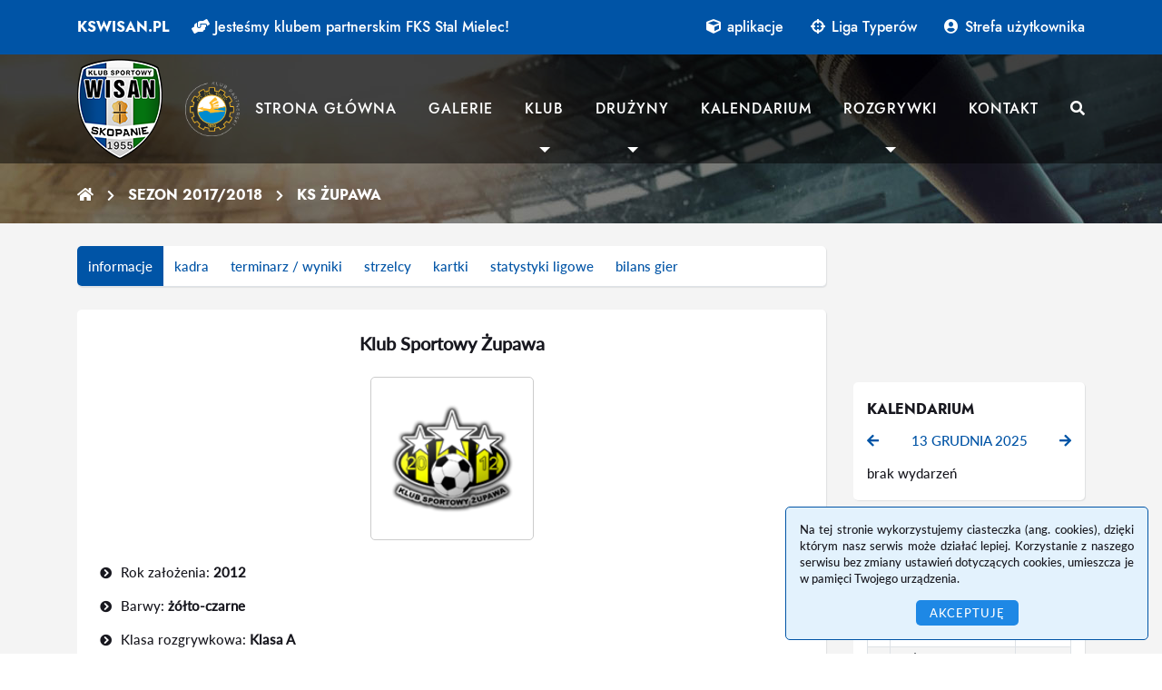

--- FILE ---
content_type: text/html; charset=UTF-8
request_url: https://kswisan.pl/system/projekt/id-40/druzyna-162
body_size: 30671
content:
<!DOCTYPE html>
<html lang="pl">
<head>
    <base href="/" />
    <title>Serwis KS Wisan Skopanie - Sezon 2017/2018 - KS Żupawa</title>
    <meta charset="utf-8" />
    <meta name="viewport" content="width=device-width, initial-scale=1, shrink-to-fit=no" />
    <meta name="Robots" content="index, follow" />
    <link rel="Shortcut icon" href="/images/favicon.ico" />
    <link rel="apple-touch-icon-precomposed" sizes="120x120" href="/images/apple-touch-icon-120x120-precomposed.png" />
    <link rel="apple-touch-icon-precomposed" href="/images/apple-touch-icon-precomposed.png" />
    <link rel="apple-touch-icon" sizes="120x120" href="/images/apple-touch-icon-120x120.png" />
    <link rel="apple-touch-icon" href="/images/apple-touch-icon.png" />
    <link rel="stylesheet" href="/lib/bootstrap-4.4.1/css/bootstrap.min.css" />
    <link rel="stylesheet" href="/lib/fontawesome-5.13.0/css/all.css" />
    <script type="text/javascript" src="/lib/jquery-3.4.1/jquery-3.4.1.min.js"></script>
    <script type="text/javascript" src="/lib/jquery-cookie/jquery-cookie.js"></script>
    <script type="text/javascript" src="/lib/popper-1.16.0/popper.min.js"></script>
    <script type="text/javascript" src="/lib/bootstrap-4.4.1/js/bootstrap.min.js"></script>
    <link rel="stylesheet" href="/lib/jquery-fancybox-3.5.7/jquery.fancybox.min.css" />
    <script type="text/javascript" src="/lib/jquery-fancybox-3.5.7/jquery.fancybox.min.js"></script>
    <link rel="stylesheet" href="/layouts/front/style.css?v=3.0.2c" type="text/css" />
    <script type="text/javascript" src="/layouts/front/script.js?v=3.0.2c"></script>
    <meta name="author" content="Damian Lombara (lombek.pl)" />
	<meta name="description" content="Serwis Klubu Sportowego Wisan Skopanie - wyniki, informacje, zdjęcia, filmiki, statystyki" />
	<meta name="keywords" content="Wisan, Skopanie, Seniorzy, Juniorzy, Trampkarze, Klub Sportowy, Klasa O, Klasa okręgowa, Klasa A, Stalowa Wola, OZPN, Puchar Polski, IV Liga, 90minut, Sport, Futbol, Piłka Nożna, Tarnobrzeg, Kluby Sportowe Tarnobrzeg, Baranów Sandomierski" />
    <script>var accu = 0;</script>
    </head>
<body>
<div class="scrollToTop"><a href="/system/projekt/id-40/druzyna-162" title="idź do góry"><i class="fas fa-angle-up"></i></a></div>
<noscript>
    <div id="noScript" class="advertisement advertisement-danger">
        <div class="container">
            <div class="advertisement-body">
                <p>Włącz obsługę JavaScript w przeglądarce</p>
            </div>
        </div>
    </div>
</noscript>    <div id="cookies-information" class="notification notification-info">
        <p>Na tej stronie wykorzystujemy ciasteczka (ang. cookies), dzięki którym nasz serwis może działać lepiej. Korzystanie z naszego serwisu bez zmiany ustawień dotyczących cookies, umieszcza je w pamięci Twojego urządzenia.</p>
        <div class="buttons"><a href="/system/projekt/id-40/druzyna-162" class="accept" id="cookies-information-close">Akceptuję</a></div>
    </div>
    <header>
    <div class="container">
        <div class="header-wrapper">
            <div class="site">
                <span><a href="/">kswisan.pl</a></span>
                <span class="certificate certificate-blue">
                    <a href="/teksty/pokaz/dzial-klub/id-jestesmy-klubem-partnerskim-fks-stal-mielec" title="Jesteśmy klubem partnerskim FKS Stal Mielec!" data-toggle="tooltip"><i class="fa fa-hands-helping"></i></a>
                </span>
                <span class="certificate certificate-green">
                    <a href="/teksty/pokaz/dzial-klub/id-zielony-certyfikat-pzpn" title="Mamy zielony certyfikat PZPN!" data-toggle="tooltip"><i class="fa fa-certificate"></i></a>
                </span>
                <!--
                <span class="divider">/</span>
                <span class="second">kswisan.tbg.net.pl</span>
                -->
            </div>
            <div class="bars">
                <a href="/system/projekt/id-40/druzyna-162"><i class="fas fa-bars"></i></a>
            </div>
            <div class="hide-bars">
                <a href="/system/projekt/id-40/druzyna-162"><i class="fas fa-times-circle"></i></a>
            </div>
                        <div class="header-top">
                <div class="trend" style="display: none"><span><i class="fa fa-home"></i></span></div>
                <div class="awards has-awards">
                                    <script>$(document).ready(function() {
                            $.timerShowContainers('header .awards.has-awards > div');
                            $.timerShowContainers('nav .nav-wrapper .certificate > div');
                        });</script>
                    <div style='display: block'>
<a href='/teksty/pokaz/dzial-klub/id-jestesmy-klubem-partnerskim-fks-stal-mielec'><i class='fas fa-hands-helping'></i> Jesteśmy klubem partnerskim FKS Stal Mielec!</a></div>
<div style='display: none'>
<a href='/teksty/pokaz/dzial-klub/id-zielony-certyfikat-pzpn'><i class='fas fa-certificate'></i> Mamy zielony certyfikat PZPN!</a></div>
<div style='display: none'>
<a href='/system/projekt/id-59/rozgrywki-liga/wyb-wyniki'><i class='fas fa-futbol'></i> Klasa A, podokręg Stalowa Wola, 2024/25</a></div>
<div style='display: none'>
<span><i class='fas fa-trophy'></i> Mistrz A klasy juniorów starszych (Stalowa Wola) 2017/18</span></div>
<div style='display: none'>
<span><i class='fas fa-trophy'></i> Mistrz klasy O juniorów starszych (Stalowa Wola) 2015/16</span></div>
<div style='display: none'>
<span><i class='fas fa-medal'></i> Finalista Pucharu Polski (Podkarpacki ZPN) 2015</span></div>
<div style='display: none'>
<span><i class='fas fa-trophy'></i> Zdobywca Pucharu Polski (Stalowa Wola) 2014/15</span></div>
<div style='display: none'>
<span><i class='fas fa-trophy'></i> Mistrz A klasy (Stalowa Wola) 2010/11</span></div>
<div style='display: none'>
<span><i class='fas fa-trophy'></i> Mistrz A klasy juniorów starszych (Stalowa Wola) 2010/11</span></div>
<div style='display: none'>
<span><i class='fas fa-trophy'></i> Zdobywca Pucharu Polski (Tarnobrzeg) 1994/95</span></div>
<div style='display: none'>
<span><i class='fas fa-trophy'></i> Mistrz klasy okręgowej (Tarnobrzeg) 1992/93</span></div>
                </div>
            </div>
            <div class="links">
                <ul>
                    <li><a href="http://aplikacje.kswisan.pl/" target="_blank"><i class="fas fa-cube"></i> aplikacje</a></li>
                    <li><a href="/system/typer"><i class="fas fa-crosshairs"></i> Liga Typerów</a></li>
                        <li><a href="/user/logowanie"><i class="fas fa-user-circle"></i> Strefa użytkownika</a></li>
                </ul>
            </div>
        </div>
        <div class="clearfix"></div>
    </div>
</header>
<div class="wrapper wrapper-subpage">
    <nav>
        <div class="container">
            <div class="nav-wrapper">
                <div class="logo">
                    <a href="/"><img src="/layouts/front/img/herb.png" alt="" /></a>
                </div>
                <div class="certificate">
                    <div style='display: block'>
<a href='/teksty/pokaz/dzial-klub/id-jestesmy-klubem-partnerskim-fks-stal-mielec' title='Jesteśmy klubem partnerskim FKS Stal Mielec!' data-toggle='tooltip'><img src="/layouts/front/img/fks-stal-mielec-klub-partnerski2.png" alt="" /></a></div><div style='display: none'>
<a href='/teksty/pokaz/dzial-klub/id-zielony-certyfikat-pzpn' title='Mamy zielony certyfikat PZPN!' data-toggle='tooltip'><img src="/layouts/front/img/zielony-certyfikat-pzpn.png" alt="" /></a></div><div style='display: none'>
</div><div style='display: none'>
</div><div style='display: none'>
</div><div style='display: none'>
</div><div style='display: none'>
</div><div style='display: none'>
</div><div style='display: none'>
</div><div style='display: none'>
</div><div style='display: none'>
</div>                </div>
                <div class="menu">
                    <ul><li><a href='/nowosci'>Strona główna</a></li>
<li><a href='/galerie'>Galerie</a></li>
<li class='has-children has-children-last-level'><span>Klub<em class='triangle'><i></i></em></span><ul><li><a href='/teksty/pokaz/dzial-klub/id-o-klubie'><i class='fas fa-info-circle'></i> O klubie</a></li>
<li><a href='/teksty/pokaz/dzial-klub/id-stadion'><i class='fas fa-map-marker-alt'></i> Stadion</a></li>
<li><a href='/teksty/pokaz/dzial-klub/id-historia'><i class='fas fa-archive'></i> Historia</a></li>
<li><a href='/teksty/pokaz/dzial-klub/id-sponsorzy'><i class='fas fa-certificate'></i> Sponsorzy</a></li>
<li><a href='/teksty/pokaz/dzial-klub/id-zostan-sponsorem'><i class='fas fa-briefcase'></i> Zostań sponsorem</a></li>
<li><a href='/teksty/pokaz/dzial-klub/id-dla-kibica'><i class='fas fa-bullhorn'></i> Dla kibica</a></li>
<li><a href='/teksty/pokaz/dzial-klub/id-miejscowosc-skopanie'><i class='fas fa-building'></i> O miejscowości</a></li>
<li><a href='/system/ranking'><i class='far fa-futbol'></i> Ranking</a></li>
</ul>
</li>
<li class='has-children'><span>Drużyny<em class='triangle'><i></i></em></span><div class="submenu"><div>
<p><span>Pierwsza drużyna</span></p>
<ul><li>
<a href='/system/projekt/id-63/druzyna-1/wyb-kadra'>Kadra</a></li>
<li>
<a href='/system/projekt/id-63/druzyna-1/wyb-wyniki'>Terminarz / Wyniki</a></li>
<li>
<a href='/system/projekt/id-63/druzyna-1/wyb-strzelcy'>Strzelcy</a></li>
<li>
<a href='/system/projekt/id-63/druzyna-1/wyb-kanadyjska'>Punktacja kanadyjska</a></li>
<li>
<a href='/system/projekt/id-63/druzyna-1/wyb-kartki'>Kartki</a></li>
<li>
<a href='/system/projekt/id-63/druzyna-1/wyb-statystyki'>Statystyki</a></li>
<li>
<a href='/system/projekt/id-63/druzyna-1/wyb-bilans'>Bilans Gier</a></li>
<li>
<a href='/system/archiwum'>Archiwum</a></li>
</ul>
</div>
<div>
<p><span>Juniorzy starsi</span></p>
<ul><li>
<a href='/system/projekt/wyb-kadra/id-64/druzyna-1'>Kadra</a></li>
<li>
<a href='/system/projekt/wyb-wyniki/id-64/druzyna-1'>Terminarz / Wyniki</a></li>
<li>
<a href='/system/projekt/wyb-strzelcy/id-64/druzyna-1'>Strzelcy</a></li>
<li>
<a href='/system/projekt/id-64/druzyna-1/wyb-kartki'>Kartki</a></li>
<li>
<a href='/system/projekt/wyb-statystyki/id-64/druzyna-1'>Statystyki</a></li>
<li>
<a href='/system/projekt/wyb-bilans/id-64/druzyna-1'>Bilans Gier</a></li>
<li>
<a href='/system/archiwum/sekcja-juniorzy'>Archiwum</a></li>
</ul>
</div>
<div>
<p><span>Grupy młodzieżowe</span></p>
<ul><li>
<a href='/system/projekt/wyb-wyniki/id-65/druzyna-1'>Trampkarze</a></li>
</ul>
</div>
</div>
</li>
<li><a href='/system/kalendarium'>Kalendarium</a></li>
<li class='has-children'><span>Rozgrywki<em class='triangle'><i></i></em></span><div class="submenu"><div>
<p><span>I drużyna - A klasa</span></p>
<ul><li>
<a href='/system/projekt/wyb-tabela/rozgrywki-liga/id-63'>Tabela ligowa</a></li>
<li>
<a href='/system/projekt/wyb-wyniki/rozgrywki-liga/id-63/kol-'>Terminarz / Wyniki</a></li>
<li>
<a href='/system/projekt/wyb-strzelcy/rozgrywki-liga/id-63'>Strzelcy</a></li>
<li>
<a href='/system/projekt/wyb-obsada/rozgrywki-liga/id-63'>Obsada sędziowska</a></li>
<li>
<a href='/system/projekt/wyb-zestawienie/rozgrywki-liga/id-63'>Zestawienie wyników</a></li>
<li>
<a href='/system/projekt/wyb-statystyki/rozgrywki-liga/id-63'>Statystyki</a></li>
<li>
<a href='/system/projekt/wyb-serie/rozgrywki-liga/id-63'>Tabela serii</a></li>
<li>
<a href='/system/projekt/wyb-kartki/rozgrywki-liga/id-63'>Kartki</a></li>
<li>
<a href='/system/projekt/wyb-fair-play/rozgrywki-liga/id-63'>Klasyfikacja Fair Play</a></li>
<li>
<a href='/system/projekt/wyb-odleglosci/rozgrywki-liga/id-63'>Odległości</a></li>
<li>
<a href='/system/projekt/wyb-druzyny/rozgrywki-liga/id-63'>Drużyny A klasy</a></li>
</ul>
</div>
<div>
<p><span>Juniorzy starsi - Klasa A</span></p>
<ul><li>
<a href='/system/projekt/wyb-tabela/rozgrywki-liga/id-64'>Tabela ligowa</a></li>
<li>
<a href='/system/projekt/wyb-wyniki/rozgrywki-liga/id-64/kol-'>Terminarz / Wyniki</a></li>
<li>
<a href='/system/projekt/wyb-zestawienie/rozgrywki-liga/id-64'>Zestawienie wyników</a></li>
<li>
<a href='/system/projekt/wyb-statystyki/rozgrywki-liga/id-64'>Statystyki</a></li>
<li>
<a href='/system/projekt/wyb-serie/rozgrywki-liga/id-64'>Tabela serii</a></li>
<li>
<a href='/system/projekt/wyb-druzyny/rozgrywki-liga/id-64'>Drużyny A klasy</a></li>
<li>
<a href='/system/projekt/wyb-odleglosci/rozgrywki-liga/id-64'>Odległości</a></li>
</ul>
</div>
<div>
<p><span>Inne</span></p>
<ul><li>
<a href='/system/projekt/wyb-wyniki/rozgrywki-sparing/id-63/kol-A'>I drużyna - Sparingi</a></li>
<li>
<a href='/system/projekt/wyb-wyniki/rozgrywki-liga/id-65/kol-A'>Trampkarze</a></li>
</ul>
</div>
</div>
</li>
<li><a href='/kontakt'>Kontakt</a></li>
<li class='d-lg-none'><a href='/szukaj'>Wyszukiwarka</a></li>
</ul>
                </div>
                <div class="search-icon">
                    <a href="/szukaj"><i class="fas fa-search"></i></a>
                </div>
            </div>
        </div>
    </nav>
                        <div class="landscape">
                    <div class="breadcrumbs">
        <div class="container">
            <div class="breadcrumbs-wrapper">
                <ul>
                                            <li>
                            <a href='/'>                            <i class='fa fa-home'></i>                            </a>                        </li>
                                            <li>
                            <a href='/system/projekt/id-40'>                            Sezon 2017/2018                            </a>                        </li>
                                            <li class='active'>
                            <a href='/system/projekt/id-40/druzyna-162'>                            KS Żupawa                            </a>                        </li>
                                    </ul>
            </div>
        </div>
    </div>
            </div>
            </div>
<main id="contents" class="contents">
    <div class="container">
                            <div class="row">
                <div class="col-lg-9">
                    <ul class="nav nav-tabs margin-bottom"><li class='active'><a href="/system/projekt/id-40/druzyna-162/wyb-informacje">informacje</a></li><li><a href="/system/projekt/id-40/druzyna-162/wyb-kadra">kadra</a></li><li><a href="/system/projekt/id-40/druzyna-162/wyb-wyniki">terminarz / wyniki</a></li><li><a href="/system/projekt/id-40/druzyna-162/wyb-strzelcy">strzelcy</a></li><li><a href="/system/projekt/id-40/druzyna-162/wyb-kartki">kartki</a></li><li><a href="/system/projekt/id-40/druzyna-162/wyb-statystyki">statystyki ligowe</a></li><li><a href="/system/projekt/id-40/druzyna-162/wyb-bilans">bilans gier</a></li></ul>
<section class="content">

    <h3 class="text-center mt-0">Klub Sportowy Żupawa</h3>

            <div class="text-center margin-top margin-bottom"><img src="/images/system/herby/ks-zupawa.png" alt="" style="border: 1px solid #CCC; width: 180px; background: #FFF; padding: 5px; border-radius: 5px;" /></div>
    
    <ul class="nomargin">
                    <li>Rok założenia: <strong>2012</strong></li>
                            <li>Barwy: <strong>żółto-czarne</strong></li>
                        <li>Klasa rozgrywkowa: <strong>Klasa A</strong></li>        <li>Prezes: <strong>Łukasz Dul</strong></li>        <li>Trener: <strong>Łukasz Laskowski</strong></li>                            <li>Strona internetowa:
                                    <a href="http://kszupawa2012.futbolowo.pl/">http://kszupawa2012.futbolowo.pl/</a>
                            </li>
                    </ul>

</section>                                    </div>
                <div class="col-lg-3 right">
                    
<div id="fb-root"></div>
<script async defer crossorigin="anonymous" src="https://connect.facebook.net/pl_PL/sdk.js#xfbml=1&version=v10.0&appId=707486829381498&autoLogAppEvents=1" nonce="GybRneUf"></script>

<div class="facebook-page" style="min-height: 130px; margin-bottom: 20px;">
    
	<div class="fb-page" data-href="https://www.facebook.com/kswisan" data-tabs="" data-width="" data-height="" data-small-header="false" data-adapt-container-width="true" data-hide-cover="false" data-show-facepile="false"><blockquote cite="https://www.facebook.com/kswisan" class="fb-xfbml-parse-ignore"><a href="https://www.facebook.com/kswisan">KS Wisan Skopanie</a></blockquote></div>
	
</div><section class="module">
            <h3>Kalendarium</h3>        <div class="module-content">
        
<div id="module-system-calendar">

    <div class="text-center">
        <a href="/system/kalendarium/data-2025-12-12" class="content-loader float-left" data-target="#module-system-calendar" data-ajax-href="/ajax/L3N5c3RlbS9taW5pQ2FsZW5kYXIvZGF0ZS0yMDI1LTEyLTEyL3RlYW1JZC0x" title="zobacz wydarzenia z dn. 12 grudnia 2025">
            <i class="fas fa-arrow-left"></i>
        </a>
        <a href="/system/kalendarium/data-2025-12-14" class="content-loader float-right" data-target="#module-system-calendar" data-ajax-href="/ajax/L3N5c3RlbS9taW5pQ2FsZW5kYXIvZGF0ZS0yMDI1LTEyLTE0L3RlYW1JZC0x" title="zobacz wydarzenia z dn. 14 grudnia 2025">
            <i class="fas fa-arrow-right"></i>
        </a>
        <a href="/system/kalendarium/data-2025-12" class="uppercase">13 grudnia 2025</a>
    </div>

            <div class="mt-3">brak wydarzeń</div>
    
</div>    </div>
</section><section class="module">
            <h3>Ostatnie mecze</h3>        <div class="module-content">
                            <table class="table table-striped table-bordered table-sm">
            <tbody>
                <tr>
                    <th></th>
                    <th class="text-center nowrap font-weight-normal">Przeciwnik</th>
                    <th class="text-center nowrap font-weight-normal">Wynik</th>
                </tr>
                                <tr>
                <td class="text-center nowrap">
                    <a href="/system/mecze/id-6679" data-toggle="tooltip" title="szczegóły meczu">
                        <strong class="fas fa-futbol color-red"></strong>
                    </a>
                </td>
                <td>Junior Zakrzów</td>
                <td class="text-center nowrap"><strong>
                    <a href="/system/mecze/id-6679" class="color-red">
                        3:2                    </a>
                </strong></td>
            </tr>
                                            <tr>
                <td class="text-center nowrap">
                    <a href="/system/mecze/id-6727" data-toggle="tooltip" title="szczegóły meczu">
                        <strong class="fas fa-futbol color-red"></strong>
                    </a>
                </td>
                <td>Bukowa Jastkowice</td>
                <td class="text-center nowrap"><strong>
                    <a href="/system/mecze/id-6727" class="color-red">
                        1:4                    </a>
                </strong></td>
            </tr>
                                            <tr>
                <td class="text-center nowrap">
                    <a href="/system/mecze/id-6724" data-toggle="tooltip" title="szczegóły meczu">
                        <strong class="fas fa-futbol color-green"></strong>
                    </a>
                </td>
                <td>KS Żupawa</td>
                <td class="text-center nowrap"><strong>
                    <a href="/system/mecze/id-6724" class="color-green">
                        1:2                    </a>
                </strong></td>
            </tr>
                                            <tr>
                <td class="text-center nowrap">
                    <a href="/system/mecze/id-6714" data-toggle="tooltip" title="szczegóły meczu">
                        <strong class="fas fa-futbol color-blue"></strong>
                    </a>
                </td>
                <td>Wola Rzeczycka</td>
                <td class="text-center nowrap"><strong>
                    <a href="/system/mecze/id-6714" class="color-blue">
                        0:0                    </a>
                </strong></td>
            </tr>
                                            <tr>
                <td class="text-center nowrap">
                    <a href="/system/mecze/id-6709" data-toggle="tooltip" title="szczegóły meczu">
                        <strong class="fas fa-futbol color-green"></strong>
                    </a>
                </td>
                <td>KP Zarzecze</td>
                <td class="text-center nowrap"><strong>
                    <a href="/system/mecze/id-6709" class="color-green">
                        1:3                    </a>
                </strong></td>
            </tr>
                            </tbody></table>
        </div>
</section>                </div>
            </div>
            </div>
</main>
<div class="sponsors">
    <div class="container">
        <div class="row">
            <div class="col-md-8">
                    <h2>Sponsorzy</h2><ul id='' class=''><li><a href='http://wisan.pl/' target='_blank' data-toggle='tooltip' title='WISAN S.A
FABRYKA FIRANEK''><img src='/images/buttony/wisan.jpg' alt='WISAN S.A
FABRYKA FIRANEK' style='height: 65px;' /></a></li>
<li><a href='http://baranowsandomierski.pl/' target='_blank' data-toggle='tooltip' title='Gmina
Baranów Sandomierski''><img src='/images/buttony/baranow_sand.jpg' alt='Gmina
Baranów Sandomierski' style='height: 65px;' /></a></li>
<li><a href='http://tsm.tarnobrzeg.pl/' target='_blank' data-toggle='tooltip' title='Tarnobrzeska
Spółdzielnia
Mieszkaniowa''><img src='/images/buttony/tsm.jpg' alt='Tarnobrzeska
Spółdzielnia
Mieszkaniowa' style='height: 65px;' /></a></li>
<li><a href='http://www.transfurdyna.pl' target='_blank' data-toggle='tooltip' title='TransFurdyna''><img src='/images/buttony/tfurdyna.jpg' alt='TransFurdyna' style='height: 65px;' /></a></li>
<li><a href='http://www.zchsiarkopol.pl' target='_blank' data-toggle='tooltip' title='Zakłady Chemiczne „SIARKOPOL” Tarnobrzeg''><img src='/images/buttony/siarkopol.jpg' alt='Zakłady Chemiczne „SIARKOPOL” Tarnobrzeg' style='height: 65px;' /></a></li>
<li><a href='' target='_blank' data-toggle='tooltip' title='Komator
Materiały budowlane''><img src='/images/buttony/komator.png' alt='Komator
Materiały budowlane' style='height: 65px;' /></a></li>
<li><a href='' target='_blank' data-toggle='tooltip' title='Zakład Usługowo-Remontowy „PAVO”''><img src='/images/buttony/pavo.png' alt='Zakład Usługowo-Remontowy „PAVO”' style='height: 65px;' /></a></li>
<li><a href='http://www.treeden.eu/' target='_blank' data-toggle='tooltip' title='Treeden Group''><img src='/images/buttony/treeden-logo.png' alt='Treeden Group' style='height: 65px;' /></a></li>
<li><a href='http://www.stanleytrans.pl/?fbclid=IwAR0TEQxOgF_vxeTxAslIM57Ao-PMDXh8v_tSC5wbuXbkomn4739jq-21FB4' target='_blank' data-toggle='tooltip' title='Stanley''><img src='/images/buttony/stanley2.jpg' alt='Stanley' style='height: 65px;' /></a></li>
<li><a href='http://www.krusztar.pl/' target='_blank' data-toggle='tooltip' title='Krusztar''><img src='/images/buttony/krusztar.jpg' alt='Krusztar' style='height: 65px;' /></a></li>
<li><a href='' target='_blank' data-toggle='tooltip' title='KV Trans''><img src='/images/buttony/kv_trans.jpg' alt='KV Trans' style='height: 65px;' /></a></li>
<li><a href='https://www.facebook.com/p/Restauracja-Na-Fali-100086859667970/' target='_blank' data-toggle='tooltip' title='Restauracja Na Fali''><img src='/images/buttony/na_fali.jpg' alt='Restauracja Na Fali' style='height: 65px;' /></a></li>
</ul>
            </div>
            <div class="col-md-4">
                    <h2>Zostań Sponsorem</h2><p>Masz firmę i potrzebujesz skutecznej reklamy?<br />A może jesteś osobą prywatną i chcesz wpłynąć na rozwój naszego klubu?</p>
<a href="/teksty/pokaz/dzial-klub/id-zostan-sponsorem" class="btn-sponsor-more">dowiedz się więcej</a>            </div>
        </div>
    </div>
</div>
<footer>
    <div class="navigations">
        <div class="container">
            <div class="row">
                <div class="col-lg-7">
                    <div class="navigations-margin">
                        <section class="widget">
            <h3>Z klubowego archiwum</h3>        <div class="widget-content">
            <div class="row">
    <div class="col-sm-6"><ul>
                                                                <li> <a href="/system/projekt/id-63"><i class="fas fa-angle-right"></i> Sezon 2025/2026 (KEEZA Klasa A)</a></li>
                                                                    <li> <a href="/system/projekt/id-59"><i class="fas fa-angle-right"></i> Sezon 2024/2025 (KEEZA Klasa A)</a></li>
                                                                    <li> <a href="/system/projekt/id-56"><i class="fas fa-angle-right"></i> Sezon 2023/2024 (KEEZA Klasa A)</a></li>
                                                                    <li> <a href="/system/projekt/id-53"><i class="fas fa-angle-right"></i> Sezon 2022/2023 (KEEZA Klasa A)</a></li>
                                                                    <li> <a href="/system/projekt/id-50"><i class="fas fa-angle-right"></i> Sezon 2021/2022 (KEEZA Klasa A)</a></li>
                                                                    <li> <a href="/system/projekt/id-46"><i class="fas fa-angle-right"></i> Sezon 2020/2021 (Klasa A)</a></li>
                                                </ul></div>
                <div class="col-sm-6"><ul>
                                                <li> <a href="/system/projekt/id-44"><i class="fas fa-angle-right"></i> Sezon 2019/2020 (Klasa A)</a></li>
                                                                    <li> <a href="/system/projekt/id-42"><i class="fas fa-angle-right"></i> Sezon 2018/2019 (Klasa Okręgowa)</a></li>
                                                                    <li> <a href="/system/projekt/id-40"><i class="fas fa-angle-right"></i> Sezon 2017/2018 (Klasa A)</a></li>
                                                                    <li> <a href="/system/projekt/id-39"><i class="fas fa-angle-right"></i> Sezon 2016/2017 (Klasa Okręgowa)</a></li>
                                                                    <li> <a href="/system/projekt/id-36"><i class="fas fa-angle-right"></i> Sezon 2015/2016 (Klasa Okręgowa)</a></li>
                                                                    <li> <a href="/system/projekt/id-34"><i class="fas fa-angle-right"></i> Sezon 2014/2015 (Klasa Okręgowa)</a></li>
                        </ul></div></div>
    </div>
</section>                    </div>
                </div>
                <div class="col-lg-5">
                    <div class="navigations-margin">
                        <div class="row">
                            <div class="col-md-6">
            <h3>Zobacz także</h3>        <div class='content'>
        <ul><li><a href='/teksty/pokaz/dzial-tresc/id-regulamin'><i class='fas fa-angle-right'></i> regulamin</a></li>
<li><a href='/teksty/pokaz/dzial-tresc/id-wymiana-buttonow'><i class='fas fa-angle-right'></i> wymiana buttonów</a></li>
<li><a href='/teksty/pokaz/dzial-tresc/id-polityka-prywatnosci'><i class='fas fa-angle-right'></i> polityka prywatności</a></li>
<li><a href='/teksty/pokaz/dzial-tresc/id-historia-serwisu'><i class='fas fa-angle-right'></i> historia serwisu</a></li>
<li><a href='/kontakt'><i class='fas fa-angle-right'></i> kontakt</a></li>
<li class='d-lg-none'><a href='/szukaj'>Wyszukiwarka</a></li>
</ul>
    </div>
</div><div class="col-md-6">
            <h3>Polecamy</h3>        <div class='content'>
        <ul id='' class=''><li><a href='http://www.flashscore.pl/' target='_blank'><i class='fas fa-angle-right'></i> mecze na żywo</a></li>
<li><a href='http://www.wyniki.com/' target='_blank'><i class='fas fa-angle-right'></i> wyniki na żywo</a></li>
<li><a href='https://www.flashfootball.pl/' target='_blank'><i class='fas fa-angle-right'></i> Wyniki piłki nożnej</a></li>
</ul>
    </div>
</div>                        </div>
                    </div>
                </div>
            </div>
        </div>
    </div>
    <div class="copyright">
        <div class="container part">
            Copyright <i class="fa fa-copyright"></i> 2007-2025 - kswisan.pl. Wszelkie prawa zastrzeżone.
        </div>
    </div>
    <div class="wrap">
        <div class="container">
            <div class="row">
                <div class="offset-lg-1 col-lg-4 offset-xl-2 col-xl-3 part">
                    Wykonanie: <a href="http://lombek.pl/" target="_blank"><strong>Damian Lombara</strong></a>
                </div>
                <div class="col-lg-2 col-xl-2 part">
                                        <a href="mailto:biuro@kswisan.pl" data-toggle="tooltip" title="Napisz do nas"><i class="fas fa-envelope"></i></a>
                    <a href="https://www.facebook.com/kswisan/" data-toggle="tooltip" title="Polub nas na Facebook"><i class="fab fa-facebook"></i></a>
                    <a href="https://www.youtube.com/user/kswisanTV" data-toggle="tooltip" title="Zobacz nasz kanał na YouTube"><i class="fab fa-youtube"></i></a>
                </div>
                <div class="col-lg-4 col-xl-3 part">
                    <!-- Hosting zapewnia: <a href="https://tbg.net.pl/" target="_blank"><strong>tbg.net.pl</strong></a> -->
                    <a href="https://aplikacje.kswisan.pl/" target="_blank"><i class="fas fa-cube"></i> nasze aplikacje</a>
                </div>
            </div>
        </div>
    </div>
</footer>
<div id="javascript-paths" style="display: none;">/layouts/front/script.js?v=3.0.2c</div>
<script type='text/javascript'>
(function(i,s,o,g,r,a,m){i['GoogleAnalyticsObject']=r;i[r]=i[r]||function(){
(i[r].q=i[r].q||[]).push(arguments)},i[r].l=1*new Date();a=s.createElement(o),
m=s.getElementsByTagName(o)[0];a.async=1;a.src=g;m.parentNode.insertBefore(a,m)
})(window,document,'script','//www.google-analytics.com/analytics.js','ga');
ga('create', 'UA-66688210-1', 'auto');
ga('send', 'pageview');
    </script></body>
</html>

--- FILE ---
content_type: text/css
request_url: https://kswisan.pl/layouts/front/style.css?v=3.0.2c
body_size: 55938
content:
@font-face {
    font-family: Jost;
    src: url(../../fonts/Jost/Jost-500-Medium.ttf);
    font-weight: normal;
}

@font-face {
    font-family: Jost;
    src: url(../../fonts/Jost/Jost-700-Bold.ttf);
    font-weight: bold;
}

@font-face {
    font-family: Lato;
    src: url(../../fonts/Lato/Lato-Medium.ttf);
    font-weight: normal;
}

* {
    margin: 0;
    padding: 0;
    border: 0;
    outline: 0;
    background: none;
    vertical-align: baseline;
}

body {
    font-family: Lato, Arial, sans-serif;
    font-size: 15px;
    color: #18181f;
    background: #FFFFFF;
    line-height: 20px;
    word-wrap: break-word;
    word-break: break-word;
    text-align: left;
    font-weight: normal;
}

/* COMMON */
a {
    color: #0054a6;
    text-decoration: none;
}
a:hover {
    color: #0054a6;
    text-decoration: none;
}

.uppercase {
    text-transform: uppercase !important;
}
.hunderline:hover {
    text-decoration: underline;
}
.hcunderline {
    color: #000000 !important;
}
.hcunderline:hover {
    color: #000000 !important;
    text-decoration: underline !important;
}
.nowrap {
    white-space: nowrap;
}
.margin-top {
    margin-top: 25px !important;
}
.margin-left {
    margin-left: 25px !important;
}
.margin-bottom {
    margin-bottom: 25px !important;
}
.margin-right {
    margin-right: 25px !important;
}
.nomargin {
    margin: 0 !important;
}
.color-black, td.color-black > a {
    color: #000;
}
.color-red, td.color-red > a {
    color: #ff0000;
}
.color-blue, td.color-blue > a {
    color: #0054a6;
}
.color-green, td.color-green > a {
    color: #047410;
}
.color-yellow, td.color-yellow > a {
    color: yellow;
}
.rounded {
    border-radius: 5px !important;
}
.rounded > img {
    border-radius: 5px !important;
}
.pointer {
    cursor: pointer !important;
}
.font-normal {
    font-weight: normal !important;
}

.margin-inner-rights > * {
    margin-right: 8px;
}

li.list-group-item a.link {
    color: #000;
}
li.list-group-item.active a {
    color: #fff;
}

.badge {
    padding: 5px 8px;
}
a.badge-primary {
    color: #ffffff !important;
}

.btn-primary {
    background-color: #0054a6;
    border-color: #0054a6;
}
.btn-primary:hover, .btn-primary:focus {
    background-color: #007bff;
    border-color: #007bff;
}
.btn-outline-primary {
    color: #0054a6;
    border-color: #0054a6;
}

.btn-success {
    background-color: #28a745;
    border-color: #28a745;
}
.btn-success:hover, .btn-success:focus {
    background-color: #047410;
    border-color: #047410;
}

.btn-outline-success {
    color: #28a745;
    border-color: #28a745;
}


.progress-bar {
    background: #0054a6;
}

.dropdown-menu-inline {
    padding: 5px;
}
.dropdown-menu-inline > li {
    display: inline-block;
    width: auto;
    padding: 5px 2px;
    margin: 0 !important;
}
.dropdown-menu-inline > li:before {
    display: none;
}

.tags {
    font-size: 18px;
    line-height: 30px;
    margin-top: -4px;
}

h2.standard {
    font-family: Jost, Arial, sans-serif;
    text-transform: uppercase;
    font-weight: bold;
    font-size: 20px;
    padding: 0;
    margin: 0 0 25px 0;
}

.contents .headline {
    padding: 15px;
    background: #0054a6;
    color: #ffffff;
    text-transform: uppercase;
    font-family: Jost, Arial, sans-serif;
    font-size: 18px;
    font-weight: bold;
    border-radius: 5px;
}
.contents .headline a {
    color: #ffffff;
}

.contents table {
    background: #ffffff;
    margin: 0 auto;
}
.contents table.table-bordered {
    border-bottom: 1px solid #dee2e6;
}
.contents table.table-contour-bordered tr {
    border: 1px solid #dee2e6;
}
.contents table.table-contour-bordered tr.break {
    border-left: 0;
    border-right: 0;
}
.contents table th, .contents table td {
    padding: 8px;
    vertical-align: middle;
}
.contents table th {
    background: #0054a6;
    color: #ffffff;
    text-transform: uppercase;
    font-family: Jost, Arial, sans-serif;
    border-bottom: 1px solid #004b96;
    position: relative;
}
.contents table th.sort::after {
    position: absolute;
    right: 5px;
    font-family: 'Font Awesome 5 Free';
    font-weight: 900;
    content: '\f0dc';
    top: calc(50% - 7px);
    font-size: 13px;
}
.contents table th.sort.tablesorter-headerDesc::after {
    content: '\f0dd';
}
.contents table th.sort.tablesorter-headerAsc::after {
    content: '\f0de';
}

.contents table th a {
    color: #ffffff;
}
.contents table.table-bordered th {
    border-color: #004b96;
}
.contents table tbody td.empty {
    background: #F4F4F4;
}
.contents table tbody td.current {
    border-left: 1px solid #ff0000;
    outline: 1px solid #ff0000;
}
.contents table tbody td.blocked {
    background: #787878;
    text-align: center;
    color: #787878;
}
.contents table tbody td.green {
    background: #047410;
    color: #ffffff;
}
.contents table tbody td.green a {
    color: #ffffff;
}
.contents table tbody td.blue {
    background: #0054a6;
    color: #ffffff;
}
.contents table tbody td.blue a {
    color: #ffffff;
}
.contents table tbody td.red {
    background: #CC0000;
    color: #ffffff;
}
.contents table tbody td.red a {
    color: #ffffff;
}
.contents table tbody td.red-link a {
    color: #CC0000;
}
.contents table tbody td.orange {
    background: #dd8d20;
    color: #ffffff;
}
.contents table tbody td.orange a {
    color: #ffffff;
}

.contents table.table-striped tbody tr:nth-of-type(odd) {
    background: transparent;
}
.contents table.table-striped tbody tr:nth-of-type(even) {
    background: #F4F4F4;
}
.contents table.table-centered th, .contents table.table-centered td {
    text-align: center;
}
.contents table.table-vertical-align-top tbody td {
    vertical-align: top;
}

.contents table tr.color-spadek, .contents table tr.color-spadek a {
    background: #CC0000 !important;
    color: #ffffff !important;
}
.contents table tr.color-awans, .contents table tr.color-awans a {
    background: #007700 !important;
    color: #ffffff !important;
}

.contents table tbody td .date {
    font-weight: bold;
    font-size: 14px;
    text-align: right;
}

.contents table.table-sm {
    font-size: 13px;
}
.contents table.table-sm th, .contents table.table-sm td {
    padding: 4px;
}

.system-calendar tbody td {
    height: 130px;
    min-width: 130px;
}
.system-calendar .events {
    margin-top: 10px;
}
.system-calendar .events a {
    color: #000000;
}
.system-calendar .events i {
    margin-right: 3px;
    color: #dd8d20;
}
.system-calendar .events > div {
    font-size: 14px;
    background: #eceef0;
    border: 1px solid #dee2e6;
    border-radius: 5px;
    padding: 5px;
    margin-top: 5px;
}
.system-calendar .events .section {
    font-weight: bold;
}
.system-calendar .events .ske-birthday {
    background: #fcf8e3;
    border-color: #faebcc;
}
.system-calendar .events .ske-info {
    background: #d9edf7;
    border-color: #bce8f1;
}
.system-calendar .events .ske-training {
    background: #dff0d8;
    border-color: #d6e9c6;
}
.system-calendar .events .ske-important {
    background: #f2dede;
    border-color: #ebccd1;
}

.btn-standard-group {
    display: block;
    background: #fff;
    color: #0054a6;
    font-size: 16px;
    border-radius: 5px;
    border: 1px solid #0054a6;
    font-weight: normal;
    text-transform: none;
}
.btn-standard-group a {
    color: #0054a6;
}
.btn-standard-group > * {
    display: block;
    width: 100%;
    border-radius: 0;
    border: 0;
    padding: 12px;
    color: #0054a6;
}
.btn-standard-group > *:first-child {
    border-left: 0;
}
.btn-standard-group > *:focus {
    outline: none;
}
.btn-standard-group > *.active, .btn-standard-group > *:hover {
    color: #fff;
    background: #0054a6;
}
@media all and (min-width: 768px) {
    .btn-standard-group {
        display: inline-flex;
    }
    .btn-standard-group > * {
        display: inline-block;
        border-left: 1px solid #0054a6;
        width: auto;
    }
}

.btn-standard-group-one-line {
    width: 100%;
    display: inline-flex;
    justify-content: space-between;
}
.btn-standard-group-one-line > * {
    display: inline-block;
    width: auto;
}
@media all and (min-width: 768px) {
    .btn-standard-group-one-line {
        width: auto;
    }
}

.form-inline.form-inline-always .form-control {
    display: inline-block;
    width: auto;
    vertical-align: middle;
}
.form-inline.form-inline-centered {
    justify-content: center;
}
@media all and (min-width: 768px) {
    .col-form-label {
        text-align: right;
    }
}

.nav-tabs {
    background: #ffffff;
    box-shadow: #dfe0e1 1px 1px 1px;
    border-radius: 5px;
}
.nav-tabs li a {
    display: inline-block;
    padding: 12px;
}
.nav-tabs li:first-child a {
    border-radius: 5px 0 0 5px;
}
.nav-tabs li.active a, .nav-tabs li:hover a {
    background: #0054a6;
    color: #ffffff;
}

.custom-switch .custom-control-input:checked~.custom-control-label::before {
    background: #96d3ff;
    border-color: #96d3ff;
}

/* LOADER */
.loader {
    padding: 100px 0;
    margin: 0 auto;
}
.loader .loader-wrapper {
    color: #ffffff;
    font-size: 20px;
    margin: 0 auto;
    width: 1em;
    height: 1em;
    border-radius: 50%;
    position: relative;
    text-indent: -9999em;
    -webkit-animation: load4 1.3s infinite linear;
    animation: load4 1.3s infinite linear;
    -webkit-transform: translateZ(0);
    -ms-transform: translateZ(0);
    transform: translateZ(0);
}
.contents .loader {
    color: #000000;
}
@-webkit-keyframes load4 {
    0%,
    100% {
        box-shadow: 0 -3em 0 0.2em, 2em -2em 0 0em, 3em 0 0 -1em, 2em 2em 0 -1em, 0 3em 0 -1em, -2em 2em 0 -1em, -3em 0 0 -1em, -2em -2em 0 0;
    }
    12.5% {
        box-shadow: 0 -3em 0 0, 2em -2em 0 0.2em, 3em 0 0 0, 2em 2em 0 -1em, 0 3em 0 -1em, -2em 2em 0 -1em, -3em 0 0 -1em, -2em -2em 0 -1em;
    }
    25% {
        box-shadow: 0 -3em 0 -0.5em, 2em -2em 0 0, 3em 0 0 0.2em, 2em 2em 0 0, 0 3em 0 -1em, -2em 2em 0 -1em, -3em 0 0 -1em, -2em -2em 0 -1em;
    }
    37.5% {
        box-shadow: 0 -3em 0 -1em, 2em -2em 0 -1em, 3em 0em 0 0, 2em 2em 0 0.2em, 0 3em 0 0em, -2em 2em 0 -1em, -3em 0em 0 -1em, -2em -2em 0 -1em;
    }
    50% {
        box-shadow: 0 -3em 0 -1em, 2em -2em 0 -1em, 3em 0 0 -1em, 2em 2em 0 0em, 0 3em 0 0.2em, -2em 2em 0 0, -3em 0em 0 -1em, -2em -2em 0 -1em;
    }
    62.5% {
        box-shadow: 0 -3em 0 -1em, 2em -2em 0 -1em, 3em 0 0 -1em, 2em 2em 0 -1em, 0 3em 0 0, -2em 2em 0 0.2em, -3em 0 0 0, -2em -2em 0 -1em;
    }
    75% {
        box-shadow: 0em -3em 0 -1em, 2em -2em 0 -1em, 3em 0em 0 -1em, 2em 2em 0 -1em, 0 3em 0 -1em, -2em 2em 0 0, -3em 0em 0 0.2em, -2em -2em 0 0;
    }
    87.5% {
        box-shadow: 0em -3em 0 0, 2em -2em 0 -1em, 3em 0 0 -1em, 2em 2em 0 -1em, 0 3em 0 -1em, -2em 2em 0 0, -3em 0em 0 0, -2em -2em 0 0.2em;
    }
}
@keyframes load4 {
    0%,
    100% {
        box-shadow: 0 -3em 0 0.2em, 2em -2em 0 0em, 3em 0 0 -1em, 2em 2em 0 -1em, 0 3em 0 -1em, -2em 2em 0 -1em, -3em 0 0 -1em, -2em -2em 0 0;
    }
    12.5% {
        box-shadow: 0 -3em 0 0, 2em -2em 0 0.2em, 3em 0 0 0, 2em 2em 0 -1em, 0 3em 0 -1em, -2em 2em 0 -1em, -3em 0 0 -1em, -2em -2em 0 -1em;
    }
    25% {
        box-shadow: 0 -3em 0 -0.5em, 2em -2em 0 0, 3em 0 0 0.2em, 2em 2em 0 0, 0 3em 0 -1em, -2em 2em 0 -1em, -3em 0 0 -1em, -2em -2em 0 -1em;
    }
    37.5% {
        box-shadow: 0 -3em 0 -1em, 2em -2em 0 -1em, 3em 0em 0 0, 2em 2em 0 0.2em, 0 3em 0 0em, -2em 2em 0 -1em, -3em 0em 0 -1em, -2em -2em 0 -1em;
    }
    50% {
        box-shadow: 0 -3em 0 -1em, 2em -2em 0 -1em, 3em 0 0 -1em, 2em 2em 0 0em, 0 3em 0 0.2em, -2em 2em 0 0, -3em 0em 0 -1em, -2em -2em 0 -1em;
    }
    62.5% {
        box-shadow: 0 -3em 0 -1em, 2em -2em 0 -1em, 3em 0 0 -1em, 2em 2em 0 -1em, 0 3em 0 0, -2em 2em 0 0.2em, -3em 0 0 0, -2em -2em 0 -1em;
    }
    75% {
        box-shadow: 0em -3em 0 -1em, 2em -2em 0 -1em, 3em 0em 0 -1em, 2em 2em 0 -1em, 0 3em 0 -1em, -2em 2em 0 0, -3em 0em 0 0.2em, -2em -2em 0 0;
    }
    87.5% {
        box-shadow: 0em -3em 0 0, 2em -2em 0 -1em, 3em 0 0 -1em, 2em 2em 0 -1em, 0 3em 0 -1em, -2em 2em 0 0, -3em 0em 0 0, -2em -2em 0 0.2em;
    }
}


/* HEADER */
header {
    background: #0054a6;
    color: #FFFFFF;
    font-size: 15px;
    font-family: Jost, Arial, sans-serif;
    padding: 20px 0 15px 0;
    border-bottom: 4px solid #f4f4f4;
}
header a, header a:hover {
    color: #FFFFFF;
}
header a:hover {
    color: #ffffff;
}
header .site a:hover, header .awards a:hover, header .links a:hover {
    color: #c2e1ff;
}
header .links i {
    margin-right: 2px;
}
header .site {
    font-weight: bold;
    font-size: 18px;
    float: left;
    text-transform: uppercase;
}
header .site .divider {
    display: none;
    margin: 0 5px;
}
header .site .second {
    display: none;
}
header .bars {
    float: right;
    font-size: 30px;
}
header .hide-bars {
    display: none;
    position: fixed;
    z-index: 3000;
    bottom: 25px;
    left: calc(50% - 16px);
    font-size: 30px;
}
header .hide-bars.active {
    display: block;
}
header .header-top {
    display: inline-flex;
}
header .trend span {
    margin-left: 25px;
}
header .awards {
    display: none;
    overflow: hidden;
    height: 60px;
}
header .awards.has-mourning {
    display: block;
}
header .awards.has-mourning span {
    margin-left: 20px;
}
header .links {
    clear: left;
    padding: 10px 0 0 0;
}
header .links ul {
    list-style-type: none;
    margin: 0;
}
header .links ul li a {
    display: block;
}
header .links > ul > li {
    display: inline-block;
    cursor: pointer;
    position: relative;
    margin-right: 15px;
    margin-top: 10px;
}
header .links > ul > li i.notify {
    color: #ffcc00;
}
header .links > ul > li.has-submenu {
    display: none;
}
header .certificate {
    margin-left: 8px;
}
header .certificate i {
    color: #ffffff;
}
header .certificate-green i {
    animation: superstar-green 10s infinite;
}
header .certificate-blue i {
    animation: superstar-blue 10s infinite;
}
@media all and (min-width: 768px) {
    header .site .divider {
        display: inline-block;
    }
    header .site .second {
        display: inline-block;
    }
}
@media all and (min-width: 992px) {
    .header-wrapper {
        display: flex;
    }
    header {
        border-bottom: 0;
    }
    header .bars {
        display: none;
    }
    header .site {
        float: none;
        font-size: 16px;
    }
    header .links {
        float: none;
        flex-grow: 1;
        text-align: right;
        padding: 0;
    }
    header .links > ul > li {
        margin-right: 0;
        margin-top: 0;
        margin-left: 25px;
    }
    header .links > ul > li:first-child {
        margin-left: 25px;
    }
    header .links > ul > li.has-submenu {
        display: inline-block;
    }
    header .links > ul > li.out-submenu {
        display: none;
    }
    header .links > ul > li > .submenu {
        display: none;
        position: absolute;
        z-index: 2002;
        background: rgba(0,0,0,0.85);
        line-height: 40px;
        font-size: 15px;
        text-align: left;
        right: 0;
        width: 200px;
        border-radius: 0 0 5px 5px;
    }
    header .links > ul > li > .submenu > li {
        display: block;
        margin: 0;
    }
    header .links > ul > li > .submenu > li > a {
        padding: 0 10px;
    }
    header .links > ul > li > .submenu > li:last-child a {
        border-radius: 0 0 5px 5px;
    }
}
@media all and (min-width: 1200px) {
    header {
        height: 60px;
        line-height: 60px;
        padding: 0;
        font-size: 16px;
    }
    header .certificate {
        display: none;
    }
    header .awards {
        display: block;
    }
    header .awards {
        margin-left: 25px;
        flex-grow: 1;
    }
    header .awards.has-mourning span {
        margin-left: 0;
    }
    header .links > ul > li:hover > ul {
        display: block;
    }
}
@keyframes superstar-blue {
    0% { color: #ffffff; }
    50% { color: #008bcf; }
    100% { color: #ffffff; }
}
@keyframes superstar-green {
    0% { color: #ffffff; }
    50% { color: #8cc63f; }
    100% { color: #ffffff; }
}

/* WRAPPER */
.wrapper {
    background: #34393f url(img/main-background.png) top center no-repeat;
    font-family: Jost, Arial, sans-serif;
}
.wrapper.wrapper-home {
    display: flex;
    flex-direction: column;
}
@media all and (min-width: 992px) {
    .wrapper.wrapper-home {
        position: relative;
        height: calc(100vh - 60px);
        max-height: 850px;
    }
}

/* NAV */
nav {
    color: #ffffff;
    font-size: 16px;
}
nav .nav-wrapper {
    display: flex;
    width: 100%;
    height: 100%;
    align-items: center;
}
nav p {
    margin: 0;
    padding: 0;
}
nav a {
    color: #ffffff;
}
nav .logo {
    display: none;
}
nav .logo img {
    height: 110px;
}
nav .menu ul {
    list-style-type: none;
    margin: 0;
}
nav .certificate {
    display: none;
    margin-left: 25px;
}
nav .certificate img {
    height: 60px;
}
nav .menu > ul li {
    display: inline-block;
}
nav .menu ul a, nav .menu ul span {
    display: block;
    cursor: pointer;
    position: relative;
}
nav .menu > ul > li {
    letter-spacing: 1px;
}
nav .menu > ul > li:first-child {
    margin-left: 0;
}
nav .menu > ul > li > a, nav .menu > ul > li > span {
    text-transform: uppercase;
}
nav .menu > ul > li > a, nav .menu > ul > li > span {
    overflow: hidden;
}
nav .menu > ul > li > ul i, nav .menu > ul > li > .submenu i {
    margin-right: 2px;
}
nav .menu > ul > li ul {
    letter-spacing: 0;
}
nav .menu > ul > li > .submenu {
    width: 100%;
}
nav .menu > ul > li > ul, nav .menu > ul > li > .submenu {
    display: none;
}
nav .menu > ul > li > .submenu li {
    margin: 0;
}
nav .menu > ul > li > .submenu p span {
    text-transform: uppercase;
}
nav .menu > ul .triangle {
    display: none;
}
nav .search-icon {
    display: none;
}
@media all and (min-height: 400px) {
    nav .menu > ul > li {
        display: block;
    }
    nav .menu > ul > li > ul > li {
        display: block;
    }
    nav .menu > ul > li > .submenu > div {
        display: block;
    }
}
@media all and (max-width: 991px) {
    nav .menu {
        display: flex;
        position: fixed;
        align-items: center;
        left: 0;
        top: 0;
        z-index: 2500;
        background: #614385;  /* fallback for old browsers */
        background: -webkit-linear-gradient(to bottom, #0054a6, #614385);  /* Chrome 10-25, Safari 5.1-6 */
        background: linear-gradient(to bottom, #0054a6, #614385); /* W3C, IE 10+/ Edge, Firefox 16+, Chrome 26+, Opera 12+, Safari 7+ */
        width: 100%;
        height: 100%;
        font-size: 17px;
        transform: translateX(-100%);
        transition: transform 0.5s cubic-bezier(0.77,0.2,0.05,1.0);
    }
    nav .menu a:hover {
        color: #ffc;
    }
    nav .menu.active {
        transform: translateX(0%);
    }
    nav .menu > ul {
        display: block;
        margin: 0 auto;
        padding: 0 0 55px 0;
    }
    nav .menu > ul > li {
        margin-top: 7vh;
        padding: 0 20px;
        text-align: center;
    }
    nav .menu > ul > li.active {
        margin-top: 0;
        animation: fadeInFromTop 0.5s cubic-bezier(0.77,0.2,0.05,1.0);
    }
    nav .menu > ul > li.active2 {
        animation: fadeInFromTop2 0.5s cubic-bezier(0.77,0.2,0.05,1.0);
    }
    nav .menu > ul > li:first-child {
        margin-top: 0;
    }
    nav .menu > ul > li.active > span, nav .menu div.submenu > .active > p > span {
        text-decoration: underline;
    }
    nav .menu > ul > li > ul > li {
        margin-top: 5vh;
        padding: 0 20px;
    }
    nav .menu > ul > li div.submenu ul {
        display: none;
    }
    nav .menu > ul > li > .submenu p {
        margin: 0;
        padding: 7vh 20px 0 20px;
    }
    nav .menu > ul > li > .submenu .active p {
        padding-top: 20px;
    }
    nav .menu > ul > li > .submenu li {
        padding: 5vh 20px 0 20px;
    }
}
@media all and (min-width: 992px) {
    nav {
        display: block;
        background: rgba(0,0,0,0.5);
    }
    nav a:hover, nav li:hover a, nav li:hover span {
        color: #ffc;
    }
    nav .container {
        height: 100%;
    }
    nav .logo {
        display: block;
    }
    nav .menu {
        flex-grow: 1;
        text-align: right;
        height: 120px;
    }
    nav .menu > ul {
        position: relative;
        display: inline-block;
    }
    nav .menu > ul li {
        display: block;
    }
    nav .menu > ul > li {
        display: inline-block;
        padding: 0 5px;
    }
    nav .menu > ul > li.has-children-last-level {
        position: relative;
    }
    nav .menu > ul > li > a , nav .menu > ul > li > span {
        line-height: 120px;
    }
    nav .menu > ul > li > ul {
        width: 200px;
    }
    nav .menu > ul > li:hover > ul {
        display: block;
    }
    nav .menu > ul > li ul a {
        padding: 0 10px;
    }
    nav .menu > ul > li:hover > .submenu {
        display: flex;
    }
    nav .search-icon {
        display: block;
        margin-left: 30px;
    }
    nav .menu > ul .triangle {
        display: inline-block;
        text-align: center;
        position: absolute;
        top: 50%;
        width: 100%;
        left: 0;
    }
    nav .menu > ul .triangle > i {
        margin: 0;
        width: 6px;
        border-top: 6px solid #ffffff;
        border-left: 6px outset transparent;
        border-right: 6px outset transparent;
    }
    nav .menu > ul > li:hover > span > .triangle > i {
        border-top-color: #ffc;
    }
    nav .menu > ul > li > ul, nav .menu > ul > li > .submenu {
        position: absolute;
        text-align: left;
        border: 1px solid #e6e6e6;
        background: #F4F4F4;
        line-height: 35px;
        z-index: 20001;
        padding: 10px;
        border-radius: 0 0 5px 5px;
        left: 0;
    }
    nav .menu > ul > li ul a, nav ul.menu > li ul a:hover {
        color: #191919;
    }
    nav .menu > ul > li ul {
        font-size: 15px;
    }
    nav .menu > ul > li ul a:hover {
        background: #e5e5e5;
        border-radius: 5px;
    }
    nav .menu > ul > li > .submenu > div {
        margin-left: 20px;
        padding-left: 20px;
        border-left: 2px solid #e5e5e5;
        min-width: 250px;
    }
    nav .menu > ul > li > .submenu div:first-child {
        margin-left: 0;
        padding-left: 0;
        border-left: 0;
    }
    nav .menu > ul > li > .submenu p {
        padding: 0 0 10px 10px;
    }
    nav .menu > ul > li > .submenu p span {
        font-weight: bold;
        color: #191919;
    }
}
@media all and (min-width: 1200px) {
    nav .certificate {
        display: block;
    }
    nav .menu > ul > li {
        margin-left: 20px;
    }
}

@keyframes fadeInFromTop {
    from {
        transform: translateY(-100%);
    }
    to {
        transform: translateY(0%);
    }
}
@keyframes fadeInFromTop2 {
    from {
        transform: translateY(-100%);
    }
    to {
        transform: translateY(0%);
    }
}

/* LANDSCAPE */
.landscape {
    height: 100%;
    display: flex;
    flex-direction: column;
    justify-content: space-around;
    -webkit-justify-content: space-evenly !important;
}
.wrapper-home .landscape {
    display: none;
}
.landscape h1 {
    font-size: 32px;
    line-height: 32px;
    color: #ffffff;
    text-transform: uppercase;
    font-weight: bold;
    text-align: left;
    margin: 35px 0 0 0;
}
.wrapper-home .landscape h1 {
    font-size: 22px;
    line-height: 32px;
    letter-spacing: 4px;
    text-align: center;
    margin: 0;
}
.landscape .links ul {
    margin: 0;
    display: flex;
    list-style-type: none;
    justify-content: center;
}
.landscape .links ul li {
    margin-left: 50px;
}
.landscape .links ul li:first-child {
    margin-left: 0;
}
.landscape .links ul a {
    display: block;
    min-width: 185px;
    background: #d1d1d1;
    border-radius: 5px;
    color: #000000;
    text-align: center;
    line-height: 50px;
    font-size: 20px;
    position: relative;
}
.landscape .links ul a.link-blue {
    background: #0054a6;
    color: #ffffff;
}
.landscape .links ul a.link-green {
    background: #047410;
    color: #ffffff;
}
.landscape .links ul a::after {
    content: '\00bb';
    position: absolute;
    opacity: 0;
    top: 0;
    right: 10px;
    transition: 0.5s;
}
.landscape .links ul a:hover:after {
    opacity: 1;
}
.landscape .breadcrumbs {
    background: #262f3e;
}
.landscape .breadcrumbs ul {
    list-style-type: none;
    margin: 25px 0 20px 0;
    font-size: 16px;
    text-transform: uppercase;
    color: #ffffff;
    font-weight: bold;
    font-family: Jost, Arial, sans-serif;
}
.landscape .breadcrumbs li {
    display: inline-block;
    margin-right: 4px;
}
.landscape .breadcrumbs li:last-child {
    margin-right: 0;
}
.landscape .breadcrumbs li:first-child:before {
    display: none;
}
.landscape .breadcrumbs li:before {
    font-family: 'Font Awesome 5 Free';
    font-weight: 900;
    content: '\f054';
    font-size: 13px;
    color: #ffffff;
    position: relative;
    margin-right: 4px;
}
.landscape .breadcrumbs a {
    color: #ffffff;
}
.landscape .breadcrumbs a:hover {
    color: #ffc;
}
@media all and (min-width: 768px) {
    .wrapper-home .landscape h1 {
        font-size: 60px;
        line-height: 60px;
        letter-spacing: 8px;
    }
}
@media all and (min-width: 992px) {
    .wrapper-home .landscape {
        display: flex;
    }
    .wrapper-home .landscape h1 {
        font-size: 72px;
        line-height: 72px;
    }
    .landscape .breadcrumbs {
        background: transparent;
    }
    .landscape .breadcrumbs li {
        margin-right: 10px;
    }
    .landscape .breadcrumbs li:before {
        margin-right: 10px;
    }
}

/* ADVERTISEMENT */
.advertisement {
    padding: 15px 0;
    background: #000000;
    color: #ffffff;
}
.advertisement a {
    color: #ffffff;
}
.advertisement .advertisement-body {
    width: 100%;
    position: relative;
}
.advertisement .advertisement-body p {
    margin: 0;
    font-size: 18px;
    letter-spacing: 5px;
    text-transform: uppercase;
    font-weight: bold;
}
.advertisement .buttons {
    margin-top: 15px;
}
.advertisement .buttons a {
    border: 1px solid #ffffff;
    border-radius: 5px;
    letter-spacing: 1px;
    padding: 5px 15px;
    text-transform: uppercase;
    background: #ffffff;
    color: #000000;
}
.advertisement .buttons a:hover  {
    opacity: 0.9;
}
.advertisement .advertisement-body p a:hover {
    color: #aec3e8;
}
.advertisement.advertisement-danger {
    background: #dc3545;
    color: #ffffff;
}
.advertisement.advertisement-danger .buttons a {
    color: #dc3545;
}
.advertisement.advertisement-dark {
    background: #343a40;
    color: #ffffff;
}
.advertisement.advertisement-dark .buttons a {
    color: #343a40;
}
@media all and (min-width: 768px) {
    .advertisement .buttons {
        margin-top: 0;
    }
    .advertisement .advertisement-body {
        display: flex;
        justify-content: space-between;
    }
}

@media all and (min-width: 576px) {
    #poster.advertisement .advertisement-body p {
        margin: 0 auto;
    }
    #poster.advertisement .buttons {
        margin-top: 0;
    }
    #poster.advertisement .advertisement-body .buttons {
        position: absolute;
        right: 0;
        top: 0;
    }
}

.scrollToTop {
    display: none;
    position: fixed;
    right: 30px;
    bottom: 30px;
    z-index: 2900;
}
.scrollToTop a {
    display: inline-block;
    background: #dd8d20;
    color: #ffffff;
    font-size: 25px;
    border-radius: 25px;
    width: 42px;
    height: 42px;
    text-align: center;
    line-height: 42px;
    transition: all 0.5s;
}
.scrollToTop a:hover {
    background: #343434;
}


/* NOTIFICATION */
.notification {
    z-index: 3000;
    position: fixed;
    font-family: Lato, sans-serif;
    bottom: 15px;
    border: 1px solid;
    border-radius: 5px;
    font-weight: normal;
    font-size: 13px;
    line-height: 18px;
    padding: 15px;
    width: calc(100% - 30px);
    left: 15px;
}
.notification.notification-info {
    background: #E3F2FD;
    border-color: #0054a6;
}
.notification p {
    margin: 0;
    padding: 0;
    text-align: justify;
}
.notification .buttons {
    text-align: center;
    margin-top: 15px;
}
.notification a {
    text-transform: uppercase;
    display: inline-block;
    padding: 5px 15px;
    letter-spacing: 1px;
    position: relative;
    color: #ffffff;
    border-radius: 5px;
    transition: all 0.5s;
}
.notification a.accept {
    background: rgb(30, 136, 229);
}
.notification a.accept:hover {
    background: #0054a6;
}
@media all and (min-width: 576px) {
    .notification {
        width: 400px;
        left: calc(50% - 200px);
    }
}
@media all and (min-width: 992px) {
    .notification {
        left: auto;
        right: 15px;
    }
}

.fixtures {
    background: #0054a6;
    padding: 0 0 25px 0;
    font-size: 16px;
    color: #ffffff;
}
@media all and (min-width: 1200px) {
    .fixtures {
        background: #0054a6 url(img/fixtures-background.jpg) center bottom;
    }
}
.fixtures a {
    color: #ffffff;
}
.fixtures a:hover {
    color: #96d3ff;
}
.fixtures h2 {
    padding: 25px 0 0 0;
    margin: 0;
    letter-spacing: 1px;
    font-size: 20px;
    font-family: Jost, Arial, sans-serif;
    text-transform: uppercase;
    font-weight: bold;
}
.fixtures .roundName {
    padding: 25px 0 0 0;
    text-align: center;
}
#fixtures-league-results {
    margin-bottom: 10px;
}
.fixtures .roundName i {
    font-size: 15px;
}
@media all and (min-width: 540px) {
    .fixtures .roundName {
        padding: 0;
        text-align: right;
        float: right;
    }
}
@media all and (min-width: 1200px) {
    #fixtures-league-results {
        margin-bottom: 0;
    }
}

.fixtures .results {
    font-size: 15px;
    margin: 25px 0 0 0;
    border: 2px solid rgba(0,0,0,0.3);
    border-bottom: 0;
    background: rgba(0,0,0,0.3);
}
.fixtures .results > div {
    padding: 12px 7px;
    border-bottom: 2px solid rgba(0,0,0,0.3);
    border-top: 0;
    position: relative;
}
.fixtures .results i {
    margin-right: 3px;
}
.fixtures .results .date {
    display: inline-block;
    margin-right: 7px;
    white-space: nowrap;
}
.fixtures .results .teams {
    margin: 15px auto 0 auto;
    display: flex;
    align-items: center;
}
.fixtures .results .teamName {
    width: calc(50% - 35px);
}
.fixtures .results .hostName {
    text-align: right;
}
.fixtures .results .result {
    margin-right: 7px;
    margin-left: 7px;
    width: 56px;
    text-align: center;
    font-size: 16px;
}
.fixtures .results .result a {
    font-weight: bold;
    color: #96d3ff;
}
.fixtures .results .result.canceled a {
    color: #f56B2F;
}
.fixtures .results .result.live a {
    color: #FFFF00;
}
.fixtures .results .result.versus a {
    color: #00FA9A;
}
.fixtures .results .buttons {
    width: 64px;
    text-align: right;
    white-space: nowrap;
}
.fixtures .results .buttons > * {
    margin-left: 7px;
}
.fixtures .results .buttons > *:first-child {
    margin-left: 0;
}
.fixtures .results .buttons i {
    margin-right: 0;
}
.fixtures .results .buttons .stadium {
    color: #96d3ff;
}
.fixtures .results .result.canceled ~ .buttons .stadium {
    color: #f56B2F;
}
.fixtures .results .result.live ~ .buttons .stadium {
    color: #FFFF00;
}
.fixtures .results .result.versus ~ .buttons .stadium {
    color: #00FA9A;
}
@media all and (max-width: 1199px) {
    .fixtures .results .buttons {
        position: absolute;
        top: 12px;
        right: 7px;
    }
}
@media all and (min-width: 1200px) {
    .fixtures .results .result {
        font-size: 15px;
    }
    .fixtures .results > div {
        display: flex;
        align-items: center;
        width: 100%;
    }
    .fixtures .results .teams {
        margin: 0;
        flex-grow: 1;
    }
    .fixtures .results .teams .teamName:last-child {
        margin-right: 7px;
    }
}


.fixtures .live {
    float: right;
}
.fixtures table.table {
    font-size: 15px;
    border-collapse: collapse;
    background: rgba(0,0,0,0.3);
    width: 100%;
    margin: 25px 0 0 0;
    border: 2px solid rgba(0,0,0,0.3);
    color: #ffffff;
}
.fixtures table.table a, .fixtures table.table a:hover {
    color: #ffffff;
}
.fixtures table.table td {
    margin: 0;
    padding: 3px 8px;
    text-align: center;
    border-bottom: 2px solid rgba(0,0,0,0.3);
    border-top: 0;
}
.fixtures table.table td.teamName {
    text-align: left;
}
.fixtures table.table tr.table-color-promotion, .fixtures table.table tr.table-color-promotion a {
    color: #00FA9A;
}
.fixtures table.table tr.table-color-playoffs-promotion, .fixtures table.table tr.table-color-playoffs-promotion a {
    color: #00fad8;
}
.fixtures table.table tr.table-color-playoffs-degradation, .fixtures table.table tr.table-color-playoffs-degradation a {
    color: #FFFF00;
}
.fixtures table.table tr.table-color-degradation, .fixtures table.table tr.table-color-degradation a {
    color: #f56B2F;
}
.fixtures table.table tr.table-color-favourite, .fixtures table.table tr.table-color-favourite a {
    color: #96d3ff;
}

.fixtures .fixtures-buttons {
    margin-top: 20px;
    text-align: left;
}
.fixtures .fixtures-buttons a {
    display: block;
    font-size: 16px;
    font-family: Jost, Arial, sans-serif;
    font-weight: bold;
    margin: 15px 0 0 0;
}
@media all and (min-width: 576px) {
    .fixtures .fixtures-buttons {
        display: flex;
        justify-content: space-between;
    }
    .fixtures .fixtures-buttons a {
        display: inline-block;
        margin-top: 0;
    }
    .fixtures .fixtures-buttons > div > a {
        margin-left: 15px;
    }
    .fixtures .fixtures-buttons > div > a:first-child {
        margin-left: 0;
    }
    .fixtures .fixtures-buttons a:hover {
        color: #96d3ff;
    }
}

.next-match {
    background: #047410;
    padding: 0 0 25px 0;
    font-size: 16px;
    color: #ffffff;
}
.next-match a {
    color: #ffffff;
}
.next-match a:hover {
    color: #28a745;
}
.next-match-wrapper {
    color: #ffffff;
}
.next-match-wrapper .loader {
}
.next-match h2, .next-match h3, .next-match h4 {
    padding: 25px 0 0 0;
    margin: 0;
    letter-spacing: 1px;
}
.next-match h2 {
    font-size: 20px;
}
.next-match h2 .options {
    float: right;
}
.next-match h2, .next-match h3 {
    font-family: Jost, Arial, sans-serif;
    text-transform: uppercase;
    font-weight: bold;
}
.next-match h3, .next-match h4 {
    text-align: center;
    font-size: 18px;
}
.next-match-teams {
    margin: 35px auto 0 auto;
    text-align: center;
}
.next-match-teams .team {
    display: inline-block;
    font-size: 25px;
    line-height: 25px;
    font-weight: bold;
    font-family: Jost, Arial, sans-serif;
}
.next-match-teams .team .logo {
    display: none;
    padding: 7px 12px;
    background: #ffffff;
    border: 1px solid #dfe0e1;
    box-shadow: 1px 1px 1px #dfe0e1;
    border-radius: 5px;
    opacity: 0.85;
}
.next-match-teams .team .logo img {
    height: 85px;
}
.next-match-teams .team.team-left {
    justify-content: flex-end;
}
.next-match-teams .team.team-left .logo {
    margin-left: 25px;
}
.next-match-teams .team.team-right .logo {
    margin-right: 25px;
}
.next-match-teams .result {
    display: inline-block;
    font-size: 20px;
    font-weight: bold;
    text-align: center;
}
.next-match-information {
    margin-top: 37px;
    text-align: center;
}
.next-match-information span {
    margin: 0 10px;
}
.next-match-information span i {
    margin-right: 3px;
}
.next-match-button {
    margin-top: 35px;
    text-align: center;
}
.next-match-button a {
    color: #28a745;
    background: #ffffff;
    font-weight: bold;
    letter-spacing: 1px;
    text-transform: uppercase;
    display: inline-block;
    padding: 15px 30px;
    border-radius: 30px;
    box-shadow: #dfe0e1 1px 1px 1px;
}
.next-match-button a:hover {
    color: #047410;
}
@media all and (min-width: 768px) {
    .next-match h3, .next-match h4 {
        font-size: 20px;
    }
    .next-match-teams {
        display: flex;
        align-items: center;
        flex-wrap: nowrap;
        justify-content: center;
    }
    .next-match-teams .result {
        font-size: 60px;
        width: 130px;
    }
    .next-match-teams .team {
        width: calc(50% - 65px);
        display: flex;
        align-items: center;
        font-size: 25px;
        line-height: 25px;
    }
}
@media all and (min-width: 992px) {
    .next-match {
        background: #047410 url(img/next-match-background.jpg) 15% bottom;
    }
    .next-match-teams .team .logo {
        display: block;
    }
}

.system-table tr td:first-child {
    border-left: 15px solid transparent;
}
.system-table tr.table-color-promotion td:first-child {
    border-left-color: #00FA9A;
}
.system-table tr.table-color-playoffs-promotion td:first-child {
    border-left-color: #00fad8;
}
.system-table tr.table-color-playoffs-degradation td:first-child {
    border-left-color: #FFFF00;
}
.system-table tr.table-color-degradation td:first-child {
    border-left-color: #f56B2F;
}
.system-table tr.table-color-favourite td:first-child {
    border-left-color: #96d3ff;
}

.system-logo {
    display: inline-block;
    padding: 5px 8px;
    background: #ffffff;
    box-shadow: 1px 1px 1px #dfe0e1;
    border-radius: 5px;
}
.system-logo img {
    width: 35px;
    height: 40px;
}
.system-logo-big img {
    width: auto;
    max-width: 100px;
    height: 80px;
}

.contents .results {
    font-size: 15px;
}
.contents .results > div {
    border: 1px solid #dee2e6;
    margin: 15px 0;
    background: #ffffff;
    border-radius: 5px;
    box-shadow: #dfe0e1 1px 1px 1px;
}
.contents .results .headline {
    font-size: 16px;
    border-radius: 5px 5px 0 0;
}
.contents .results .line {
    position: relative;
    padding: 10px;
    background: #F4F4F4;
    border-radius: 5px 5px 0 0;
}
.contents .results .details {
    padding: 10px;
}
.contents .results .details .details-three {
    font-size: 14px;
}
.contents .results .line .date {
    margin-right: 10px;
    white-space: nowrap;
    display: inline-block;
}
.contents .results .line .teams {
    flex-grow: 1;
    display: flex;
    align-items: center;
    margin: 15px auto 0 auto;
}
.contents .results .line .logo {
    display: none;
    width: 51px;
}
.contents .results .result {
    margin-right: 10px;
    margin-left: 10px;
    width: 56px;
    text-align: center;
    font-weight: bold;
    color: #000000;
}
.contents .results .teamName {
    width: calc(50% - 38px);
}
.contents .results .result a {
    color: #0054a6;
}
.contents .results .result.versus a {
    color: #047410;
}
.contents .results .result.canceled a {
    color: #ff0000;
}
.contents .results .hostName {
    text-align: right;
}
.contents .results .line .buttons {
    width: 40px;
    text-align: right;
    white-space: nowrap;
}
.contents .results .line .buttons > * {
    margin-left: 7px;
}
.contents .results .line .buttons > *:first-child {
    margin-left: 0;
}
@media all and (max-width: 991px) {
    .contents .results .line .buttons {
        position: absolute;
        top: 10px;
        right: 10px;
    }
}
@media all and (min-width: 768px) {
    .contents .results .line .logo {
        display: block;
    }
    .contents .results .teamName {
        width: calc(50% - 89px);
    }
}
@media all and (min-width: 992px) {
    .contents .results .line {
        display: flex;
        width: 100%;
        align-items: center;
    }
    .contents .results .details .details-three {
        font-size: 14px;
        margin-left: 170px;
        margin-right: 48px;
    }
    .contents .results .line .logo {
        margin-right: 10px;
    }
    .contents .results .line .teams {
        margin: 0;
    }
    .contents .results .guestName {
        margin-right: 10px;
    }
    .contents .results .teamName {
        width: calc(50% - 104px);
    }
}

.sponsors {
    background: #F4F4F4 url(img/light-texture.png);
    font-size: 16px;
    border-top: 2px solid #dfe0e1;
    padding: 0 0 25px 0;
    line-height: 24px;
}
.sponsors .sponsors-inner {
    width: 100%;
    position: relative;
    padding: 50px 0;
}
.sponsors h2 {
    font-size: 20px;
    letter-spacing: 1px;
    font-weight: bold;
    margin: 25px 0 0 0;
    font-family: Jost, Arial, sans-serif;
    padding: 0;
    text-transform: uppercase;
}
.sponsors ul {
    list-style-type: none;
    margin: 10px 0 0 0;
    padding: 0;
    display: flex;
    flex-wrap: wrap;
    justify-content: center;
}
.sponsors ul li a {
    display: block;
    padding: 10px 15px;
    border-radius: 5px;
    margin-top: 15px;
    margin-right: 15px;
    background: #ffffff;
    box-shadow: 1px 1px 1px #dfe0e1;
}
.sponsors p {
    margin: 19px 0 0 0;
}
.sponsors .btn-sponsor-more {
    background: #28a745;
    color: #ffffff;
    text-align: center;
    border-radius: 5px;
    padding: 5px 10px;
    transition: all 0.15s;
    margin: 19px 0 0 0;
    display: inline-block;
}
.sponsors .btn-sponsor-more:hover {
    background: #047410;
}

body > .publicity {
    background: #262f3e;
    padding: 15px 0;
    color: #ffffff;
    text-align: center;
    overflow: hidden;
}
body > .publicity .description {
    font-weight: bold;
    font-family: Jost, Arial, sans-serif;
    font-size: 14px;
    padding: 10px 0;
    line-height: 200%;
}
.publicity.isBlocking .description {
    display: block !important;
}
.publicity .description {
    display: none;
}
.publicity .description p {
    margin: 0;
    padding: 0;
}
@media all and (min-width: 768px) {
    body > .publicity .description {
        font-size: 16px;
    }
}

.contents {
    background: #F4F4F4;
    padding: 25px 0 25px 0;
}
.contents h2 {
    font-size: 20px;
    letter-spacing: 1px;
    font-weight: bold;
    font-family: Jost, Arial, sans-serif;
    padding: 0;
    margin: 0 0 20px 0;
    text-transform: uppercase;
}
.contents h2 .headline-right {
    margin: 15px 0 0 0;
}
@media all and (min-width: 576px) {
    .contents h2 .headline-right {
        margin: 0;
        float: right;
    }
}
.contents h2:after {
    content: "";
    clear: both;
    display: table;
}
.contents .right {
    margin-top: 20px;
}
@media all and (min-width: 992px) {
    .contents .right {
        margin-top: 0;
    }
}

.contents div > p:last-child {
    margin-bottom: 0;
}

.contents .pagination-wrapper {
    margin: 20px auto 0 auto;
    text-align: center;
}
.contents .pagination {
    display: inline-block;
    padding: 0;
    margin: 0;
    text-transform: none;
    font-size: 16px;
    font-family: Lato, Arial, sans-serif;
    background: #ffffff;
    color: #dd8d20;
    border-radius: 5px;
    font-weight: normal;
    border: 1px solid #dd8d20;
}
@media all and (min-width: 768px) {
    .contents h2 .pagination-wrapper {
        margin: 0;
        display: inline-block;
        float: right;
    }
}
.contents .pagination li {
    display: inline-block;
}
.contents .pagination li div {
    padding: 4px 8px;
}
.contents .pagination li a {
    display: block;
    padding: 4px 8px;
    color: #dd8d20;
}
.contents .pagination li:first-child {
    border-radius: 5px 0 0 5px;
}
.contents .pagination li:last-child {
    border-radius: 0 5px 5px 0;
}
.contents .pagination li.active a, .contents .pagination li:hover a {
    background: #dd8d20;
    color: #ffffff;
}

.contents h2 .btn-standard-group {
    margin-top: 15px;
}
@media all and (min-width: 768px) {
    .contents h2 .btn-standard-group {
        float: right;
        margin-left: 10px;
        margin-top: 0;
    }
    .contents h2 .btn-standard-group > * {
        padding: 4px 8px;
    }
}

.contents .form-head {
    background: #0054a6;
    color: #ffffff;
    border-radius: 5px;
    text-transform: uppercase;
    padding: 5px 10px;
    margin: 20px 0 15px 0;
}

.contents section.content {
    background: #ffffff;
    padding: 15px;
    border-radius: 5px;
    box-shadow: #dfe0e1 1px 1px 1px;
    margin-bottom: 25px;
}
.contents section.content.content-warning {
    background: #fbf7d0;
}
@media all and (min-width: 992px) {
    .contents section.content {
        padding: 25px;
    }
}

.contents section.content ul {
    list-style-type: none;
    margin: 0 0 25px 0;
    padding: 0;
}
.contents section.content ul li {
    margin: 0 0 15px 0;
}
.contents section.content ul li:before {
    font-family: 'Font Awesome 5 Free';
    font-weight: 900;
    content: '\f138';
    font-size: 13px;
    position: relative;
    margin: 0 10px 0 0;
}
.contents section.content ul li:last-child {
    margin: 0;
}
.contents section.content ul ul {
    margin: 15px 0 30px 15px;
}

.contents section.content ol {
    list-style-type: upper-roman;
    margin: 0 15px 25px 15px;
    padding: 0;
    font-size: 16px;
    font-weight: bold;
    text-transform: uppercase;
}
.contents section.content ol li {
    margin: 0 0 15px 0;
}
.contents section.content ol li:last-child {
    margin: 0 0 15px 0;
}
.contents section.content ol ol {
    margin: 15px 0 30px 15px;
    font-size: 15px;
    font-weight: normal;
    text-transform: none;
}
.contents section.content ol ol ol {
    list-style-type: lower-alpha;
}

.contents section.content p {
    margin: 0 0 15px 0;
    padding: 0;
    text-align: justify;
}
.contents section.content img {
    max-width: 100%;
}
.contents section.content .photo {
    text-align: center;
    margin: 0 auto 15px auto;
}
.contents section.content .photo .holder {
    position: relative;
    display: inline-block;
    overflow: hidden;
    background: #ffffff;
    border: 1px solid #dfe0e1;
    padding: 5px;
    border-radius: 5px;
}
.contents section.content .photo img {
    width: 100%;
    transition: transform .2s;
}
.contents section.content .photo .holder:hover img {
    transform: scale(1.2);
}
.contents section.content .photo .holder .overlay {
    top: 0;
    left: 0;
    position: absolute;
    background: #000000;
    width: 100%;
    height: 100%;
    opacity: 0;
    z-index: 1000;
}
.contents section.content .photo .holder:hover .overlay {
    opacity: 0.25;
}
@media all and (min-width: 992px) {
    .contents section.content .photo .holder {
        max-width: 555px;
    }
}
.contents section.content .photo .metadata {
    position: absolute;
    right: 15px;
    bottom: 20px;
    font-size: 13px;
}
.contents section.content .photo .metadata span {
    background: #dd8d20;
    color: #ffffff;
    display: inline-block;
    padding: 1px 5px;
    border-radius: 5px;
}
.contents section.content h3 {
    text-align: center;
    margin: 20px 0;
    position: relative;
    overflow: hidden;
    padding: 0;
    font-size: 20px;
    background:#FFF;
    font-weight: bold;
    z-index: 1;
}

.contents section.module {
    margin-bottom: 20px;
    box-shadow: #dfe0e1 1px 1px 1px;
    border-radius: 5px;
    padding: 20px 15px;
    background: #ffffff;
}
.contents section.module h3 {
    font-size: 16px;
    font-weight: bold;
    padding: 0;
    margin: 0 0 15px 0;
    font-family: Jost, Arial, sans-serif;
    text-transform: uppercase;
}
.contents section.module p {
    margin: 0 0 15px 0;
    padding: 0;
}
.contents section.module p:last-child {
    margin-bottom: 0;
}

.facebook-page {
    min-height: 154px;
}

.element-list .row {
    margin-right: -10px;
    margin-left: -10px;
}
.element-list a {
    color: #000000;
}
.element-list .row > div {
    padding-right: 10px;
    padding-left: 10px;
}
.element-list .element {
    background: #ffffff;
    border-radius: 20px;
    margin-bottom: 20px;
    box-shadow: #dfe0e1 1px 1px 1px;
    font-size: 15px;
    height: calc(100% - 20px);
    position: relative;
}
.element-list .element.element-rounded {
    height: auto;
    border-radius: 5px;
}
.element-list .element .photo {
    position: relative;
    overflow: hidden;
    border-radius: 20px 20px 0 0;
}
.element-list .element .photo img {
    z-index: 1001;
}
.element-list .element .photo .overlay {
    position: absolute;
    top: 0;
    left: 0;
    background: #000000;
    width: 100%;
    height: 100%;
    opacity: 0.0;
    z-index: 1000;
}
.element-list .element .photo img {
    width: 100%;
    height: 233px;
    border-radius: 20px 20px 0 0;
    transition: transform .2s;
}
.element-list .element .photo:hover .overlay {
    opacity: 0.25;
}
.element-list .element .photo:hover img {
    transform: scale(1.2);
}
.element-list .element .photo .metadata {
    position: absolute;
    bottom: 10px;
    right: 10px;
    z-index: 1001;
    padding: 0;
}
.element-list .element .metadata {
    font-size: 13px;
    padding: 15px 15px 0 15px;
}
.element-list .element .metadata span {
    color: #ffffff;
    background: #dd8d20;
    display: inline-block;
    padding: 1px 5px;
    border-radius: 5px;
    margin-left: 10px;
}
.element-list .element .metadata span:first-child {
    margin-left: 0;
}
.element-list .element .metadata span i {
    margin-right: 3px;
}
.element-list .element .metadata span a {
    color: #ffffff;
}
.element-list .element .metadata .comments {
    float: right;
}
.element-list .element .element-inner {
    padding: 15px;
}
.element-list .element h3 {
    font-size: 20px;
    font-family: Jost, Arial, sans-serif;
    font-weight: bold;
    margin: 0;
    padding: 0;
}
.element-list .element .content {
    text-align: justify;
    margin: 15px 0 0 0;
}
.element-list .element.element-rounded a > img, .element-list .element.element-rounded > img {
    border-radius: 5px;
}
.element-list .element-inline {
    display: inline-block;
    margin-right: 20px;
}
.element-list .element-inline img {
    max-height: 150px;
}

.news-list {

}
.news-list .row {
    margin-right: -3px;
    margin-left: -3px;
}
.news-list .row > div {
    padding-right: 3px;
    padding-left: 3px;
}
.news-list .news {
    margin-bottom: 6px;
    position: relative;
    overflow: hidden;
    height: calc(100% - 6px);
    min-height: 150px;
}
.news-list .news .photo img {
    width: 100%;
    height: 100%;
    transition: transform .2s;
}
.news-list .news:hover .photo img {
    transform: scale(1.2);
}
.news-list .news-inner {
    position: absolute;
    bottom: 0;
    padding: 15px;
    color: #ffffff;
    z-index: 3;
    transition: all 0.2s;
    width: 100%;
}
.news-list .news-inner .metadata {
    font-size: 13px;
    margin-bottom: 15px;
}
.news-list .news-inner .metadata span {
    color: #ffffff;
    background: #dd8d20;
    display: inline-block;
    padding: 1px 5px;
    border-radius: 5px;
    margin-left: 10px;
}
.news-list .news-inner .metadata span:first-child {
    margin-left: 0;
}
.news-list .news-inner .metadata span i {
    margin-left: 3px;
}
.news-list .news-inner h3 {
    font-size: 20px;
    font-family: Jost, Arial, sans-serif;
    font-weight: bold;
    margin: 0;
    padding: 0;
    text-transform: uppercase;
}
.news-list .news-inner a {
    color: #ffffff;
}
.news-list .news-inner .news-content {
    margin: 5px 15px 0 5px;
    font-size: 13px;
    text-align: justify;
    position: absolute;
    opacity: 0;
}
.news-list .news-inner .news-content .news-more {
    display: none;
}
.news-list .news-inner .news-content span {
    margin-top: 10px;
    color: #ffffff;
    background: #047410;
    display: inline-block;
    padding: 4px 8px;
    border-radius: 5px;
    font-size: 13px;
}
@media all and (min-width: 992px) {
    .news-list .first-line .news-inner h3 {
        font-size: 30px;
    }
    .news-list .first-line .news-inner .news-content {
        font-size: 15px;
    }
    .news-list .first-line .news-inner .news-content .news-more {
        display: block;
    }
}
.news-list .news-overlay {
    left: 0;
    top: 0;
    position: absolute;
    width: 100%;
    height: 100%;
    background: rgba(0,0,0,0.65);
    transition: opacity 0.2s;
    z-index: 2;
    opacity: 0;
}
.news-list .news-background {
    position: absolute;
    bottom: 0;
    left: 0;
    width: 100%;
    height: 180px;
    z-index: 1;
    background: linear-gradient(to bottom, transparent, rgba(0, 0, 0, 0.9) 100%);
}

footer {
    background: #081224;
    color: #6b7a90;
    font-size: 16px;
    font-family: Jost, Arial, sans-serif;
    margin: 0 0 0 0;
    line-height: 24px;
}
footer a {
    color: #6b7a90;
    transition: all 0.5s;
}
footer a:hover {
    color: #aec3e8;
}

footer .navigations {
    background: #232534;
    padding: 0 0 25px 0;
}
footer .navigations h3 {
    font-size: 20px;
    font-weight: bold;
    text-transform: uppercase;
    letter-spacing: 1px;
    margin: 25px 0 10px 0;
}
footer .navigations ul {
    margin: 0;
    padding: 0;
    list-style-type: none;
}
footer .navigations li {
    padding: 10px 0 0 0;
}
footer .navigations li i {
    margin-right: 3px;
}


footer .copyright, footer .wrap {
    text-align: center;
    padding: 0;
    font-size: 18px;
}
footer .copyright {
    padding: 10px 0 0 0;
}
footer .wrap {
    padding: 0 0 20px 0;
}
footer .copyright .part, footer .wrap .part {
    margin-top: 10px;
}
footer .wrap i {
    padding: 0 14px;
}
@media all and (min-width: 992px) {
    footer .copyright {
        padding: 25px 0 0 0;
    }
    footer .wrap {
        padding: 25px 0 25px 0;
    }
    footer .copyright .part, footer .wrap .part {
        margin-top: 0;
    }
    footer .wrap a > i {
        padding: 0 4px;
    }
}

img.foto-center {
    display: block;
    text-align: center;
    margin: 0 auto;
    padding: 5px;
    border: 1px solid #dfe0e1;
}

--- FILE ---
content_type: text/plain
request_url: https://www.google-analytics.com/j/collect?v=1&_v=j102&a=1097594932&t=pageview&_s=1&dl=https%3A%2F%2Fkswisan.pl%2Fsystem%2Fprojekt%2Fid-40%2Fdruzyna-162&ul=en-us%40posix&dt=Serwis%20KS%20Wisan%20Skopanie%20-%20Sezon%202017%2F2018%20-%20KS%20%C5%BBupawa&sr=1280x720&vp=1280x720&_u=IEBAAEABAAAAACAAI~&jid=1456975204&gjid=516142611&cid=1891661278.1765644077&tid=UA-66688210-1&_gid=736887667.1765644077&_r=1&_slc=1&z=613677537
body_size: -449
content:
2,cG-1Z2VS82RRM

--- FILE ---
content_type: application/javascript
request_url: https://kswisan.pl/layouts/front/script.js?v=3.0.2c
body_size: 10491
content:
var menuLevel = 1;

$(document).ready(function() {

    $('#cookies-information-close').click(function() {
        var date = new Date();
        date.setTime(date.getTime() + (100 * 24 * 3600 * 1000));
        $.cookie('cookie', '1', { expires: date, path: '/'});
        $('#cookies-information').fadeToggle(500);
        return false;
    });

    $('.bars a').click(function(e) {
        $('nav .menu').addClass('active');
        $('.hide-bars').addClass('active');
        return false;
    });

    $('.hide-bars a').click(function(e) {
        if (menuLevel == 1) {
            $('nav .menu').removeClass('active');
            $('.hide-bars').removeClass('active');
        } else if (menuLevel == 2) {
            var ul = $('nav .menu ul');
            $(ul).find('> li').show();
            $(ul).find('> li').css('animation', '');
            $(ul).find('> li').removeClass('active');
            $(ul).find('> li > ul').hide();
            $(ul).find('> li > div.submenu').hide();
            $(ul).find('> li > div.submenu > div').show();
            changeMenuLevel(1);
        } else if (menuLevel == 3) {
            var li = $('nav .menu ul > li.active');
            $(li).css('animation', 'initial');
            $(li).removeClass('active2');
            $(li).find('> div.submenu > div').removeClass('active');
            $(li).find('> div.submenu > div > ul').hide();
            $(li).find('> div.submenu > div').show();
            changeMenuLevel(2);
        }
        return false;
    });

    $('nav .menu ul > li.has-children > span').on('click', function(e) {
        if ($('html').width() >= 992) {
            return;
        }

        var li = $(this).parent();
        var ul = $(li).parent();
        var submenuUl = $(li).find('> ul');
        var submenuDiv = $(li).find('div.submenu');

        $(ul).find('> li').hide();
        li.show();
        li.addClass('active');
        submenuUl.show();
        submenuDiv.show();

        changeMenuLevel(2);
        return false;
    });

    $('nav .menu ul > li.has-children div.submenu span').on('click', function(e) {
        if ($('html').width() >= 992) {
            return;
        }

        var div = $(this).parent('p').parent('div');
        var submenuDiv = $(this).parents().find('div.submenu');
        var submenuUl = div.find('ul');

        var parentLi = $('nav .menu ul > li.active');
        parentLi.css('animation', 'fadeInFromTop2 0.5s cubic-bezier(0.77,0.2,0.05,1.0)');
        parentLi.addClass('active2');

        $(submenuDiv).find('> div').hide();
        div.show();
        div.addClass('active');
        submenuUl.show();

        changeMenuLevel(3);
        return false;
    });

    $('[data-toggle="tooltip"]').tooltip();

    $('.scrollTo').click(function(e) {
        var target = $(this).attr('data-target');
        $('html, body').animate({
            scrollTop: $(target).offset().top
        }, 1000);
        return false;
    });

    $('a.content-loader').on('click', function() {
        var contener = $($(this).attr('data-target'));
        var ajaxHref = $(this).attr('data-ajax-href');
        contener.hide().html('<div class="loader"><div class="loader-wrapper"></div></div>').show();
        $.ajax(ajaxHref).done(function(text) {
            contener.hide().html(text).show();
            reloadScripts();
        });
        return false;
    });

    $('input[type="checkbox"].content-loader').change(function() {
        var contener = $($(this).attr('data-target'));
        var value = $(this).is(':checked');
        var yesAjaxHref = $(this).attr('data-yes-ajax-href');
        var noAjaxHref = $(this).attr('data-no-ajax-href');
        var ajaxHref;
        if (value) {
            ajaxHref = yesAjaxHref;
        } else {
            ajaxHref = noAjaxHref;
        }
        contener.hide().html('<div class="loader"><div class="loader-wrapper"></div></div>').show();
        $.ajax(ajaxHref).done(function(text) {
            contener.hide().html(text).show();
            reloadScripts();
        });
        return false;
    });

    $('.news-list .news').on('touchstart', function() {
        var bottom = $(this).find('.news-content').height() + 5;
        $(this).find('.news-overlay').css('opacity', 1);
        $(this).find('.news-content').css('opacity', 1);
        $(this).find('.news-inner').css('bottom', bottom+'px');
    });
    $('.news-list .news').mouseover(function() {
        var bottom = $(this).find('.news-content').height() + 5;
        $(this).find('.news-overlay').css('opacity', 1);
        $(this).find('.news-content').css('opacity', 1);
        $(this).find('.news-inner').css('bottom', bottom+'px');
    });
    $('.news-list .news').on('touchend', function() {
        $(this).find('.news-overlay').css('opacity', 0);
        $(this).find('.news-content').css('opacity', 0);
        $(this).find('.news-inner').css('bottom', 0);
    });
    $('.news-list .news').mouseout(function() {
        $(this).find('.news-overlay').css('opacity', 0);
        $(this).find('.news-content').css('opacity', 0);
        $(this).find('.news-inner').css('bottom', 0);
    });

    $('.scrollToTop a').on('click', function() {
        $("html, body").animate({ scrollTop: 0 }, 500);
        return false;
    });

    $('.fancybox').fancybox({
        buttons: ["close"],
        lang: "pl",
        i18n: {
            pl: {
                "CLOSE": "Zamknij",
                "NEXT": "Następne",
                "PREV": "Poprzednie"
            }
        },
        touch: {
            vertical: false
        },
    });

    $('[data-fancybox-ajax]').on('click', function() {
        var url = $(this).attr('data-ajax-href');
        var minWidth = $(this).attr('data-ajax-min-width');
        $.fancybox.open({
            buttons: ["close"],
            lang: "pl",
            i18n: {
                pl: {
                    "CLOSE": "Zamknij"
                }
            },
            src: url,
            type: 'ajax',
            ajax: {
                type: 'GET'
            },
            touch: {
                vertical: false
            },
            afterClose : function() {
                if ($('body').attr('reload') == 1) {
                    window.location.reload();
                }
            }
        });
        return false;
    });

    $('[data-transform="insert-between"]').click(function() {
        var id = $(this).attr('data-id');
        var before = $(this).attr('data-before');
        var after = $(this).attr('data-after');
        var textarea = document.getElementById(id);
        if (document.selection) {
            textarea.focus();
            var sel = document.selection.createRange();
            sel.text = before + sel.text + after;
        } else {
            var len = textarea.value.length;
            var start = textarea.selectionStart;
            var end = textarea.selectionEnd;
            var scrollTop = textarea.scrollTop;
            var scrollLeft = textarea.scrollLeft;
            var sel = textarea.value.substring(start, end);
            var rep = before + sel + after;
            textarea.value =  textarea.value.substring(0,start) + rep + textarea.value.substring(end,len);
            textarea.scrollTop = scrollTop;
            textarea.scrollLeft = scrollLeft;
        }
    });

    $('[data-transform="insert"]').click(function() {
        var id = $(this).attr('data-id');
        var txt = $(this).attr('data-text');
        var element = document.getElementById(id);
        if (element.createTextRange) {
            element.focus();
            document.selection.createRange().duplicate().text = txt;
        } else if ((typeof element.selectionStart) != 'undefined') {
            var selEnd = element.selectionEnd;
            var txtLen = element.value.length;
            var txtbefore = element.value.substring(0, selEnd);
            var txtafter = element.value.substring(selEnd, txtLen);
            var oldScrollTop = element.scrollTop;
            element.value = txtbefore + txt + txtafter;
            element.selectionStart = txtbefore.length + txt.length;
            element.selectionEnd = txtbefore.length + txt.length;
            element.scrollTop = oldScrollTop;
            element.focus();
        } else {
            element.value += txt;
            element.focus();
        }
    });

    verifyAdblock(true);
    setTimeout(function() {
        verifyAdblock(false);
    }, 10000);

});

$(window).scroll(function(){
    if ($('html').width() < 992) {
        return;
    }
    if ($(this).scrollTop() > 100) {
        $('.scrollToTop').fadeIn();
    } else {
        $('.scrollToTop').fadeOut();
    }
});

function reloadScripts() {
    var paths = $('#javascript-paths').html().split(';');
    for (var i = 0; i < paths.length; i++) {
        $.getScript(paths[i], {});
    }
}

function changeMenuLevel(level) {
    menuLevel = level;
    var barIcon = $('.hide-bars i');
    $(barIcon).removeClass('fa-times-circle');
    $(barIcon).removeClass('fa-chevron-left');
    if (menuLevel > 1) {
        $(barIcon).addClass('fa-chevron-circle-left');
    } else {
        $(barIcon).addClass('fa-times-circle');
    }
}

async function verifyAdblock(atStart) {
    let adBlockEnabled = false;
    const googleAdUrl = 'https://pagead2.googlesyndication.com/pagead/js/adsbygoogle.js'
    try {
        await fetch(new Request(googleAdUrl)).catch(_ => adBlockEnabled = true);
    } catch (e) {
        adBlockEnabled = true;
    } finally {
        console.log(`AdBlock Enabled: ${adBlockEnabled}`);
        if (adBlockEnabled) {
            $('.publicity').addClass('isBlocking');
        }
    }
}

(function($) {
    $.timerShowContainers = function(element, settings) {
        let config = {
            'fadeSpeed': 500,
            'delay': 8000
        };
        if (settings) {
            $.extend(config, settings);
        }
        let container = $(element);
        let quantity = container.length;
        let i = 0;
        setInterval(function() {
            container.eq(i).hide();
            i = (i + 1 === quantity) ? 0 : i + 1;
            container.eq(i).show(config.fadeSpeed);
        }, config.delay);
        return this;
    };
})(jQuery);